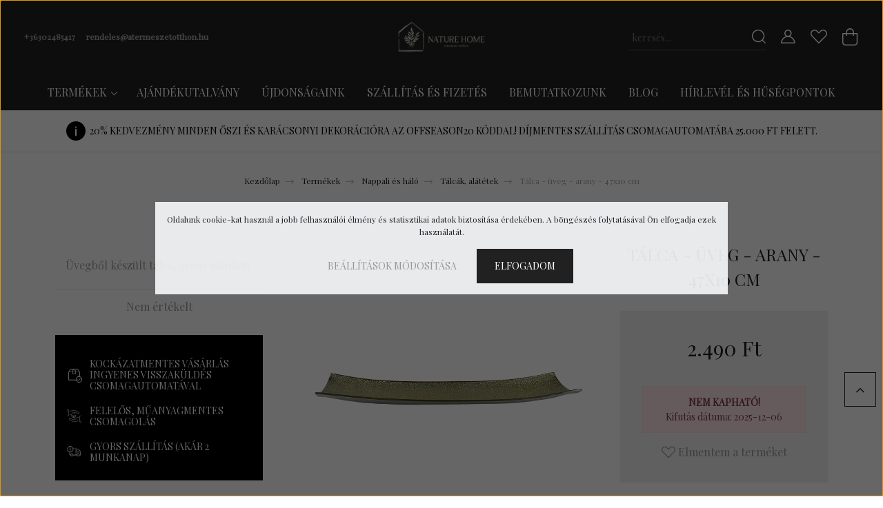

--- FILE ---
content_type: text/html; charset=UTF-8
request_url: https://atermeszetotthon.hu/talca-uveg-arany-40x10-cm-954
body_size: 31999
content:
<!DOCTYPE html>
<html lang="hu" dir="ltr">
<head>
    <title>Tálca - üveg - arany - 47x10 cm - 2.490 Ft</title>
    <meta charset="utf-8">
    <meta name="description" content="Üvegből készült tálca, arany színben. További karácsonyi lakásdekor kiegészítőkért nézz körül nálunk!">
    <meta name="robots" content="index, follow">
    <link rel="image_src" href="https://naturehome.cdn.shoprenter.hu/custom/naturehome/image/data/product/allando_termekek/talcak_tartok_alatetek/t%C3%A1lca%20-%20%C3%BCveg%20-%20arany%20-%2040x10%20cm%20-%20470852/t%C3%A1lca%20-%20%C3%BCveg%20-%20arany%20-%2040x10%20cm%20-%20470852_2.png.webp?lastmod=1712937569.1723905024">
    <meta property="og:title" content="Tálca - üveg - arany - 47x10 cm" />
    <meta property="og:type" content="product" />
    <meta property="og:url" content="https://atermeszetotthon.hu/talca-uveg-arany-40x10-cm-954" />
    <meta property="og:image" content="https://naturehome.cdn.shoprenter.hu/custom/naturehome/image/cache/w1910h1000q100/product/allando_termekek/talcak_tartok_alatetek/t%C3%A1lca%20-%20%C3%BCveg%20-%20arany%20-%2040x10%20cm%20-%20470852/t%C3%A1lca%20-%20%C3%BCveg%20-%20arany%20-%2040x10%20cm%20-%20470852_2.png.webp?lastmod=1712937569.1723905024" />
    <meta property="og:description" content="Üvegből készült tálca, arany színben." />
    <link href="https://naturehome.cdn.shoprenter.hu/custom/naturehome/image/data/logo/favicon2023.png?lastmod=1674686833.1723905024" rel="icon" />
    <link href="https://naturehome.cdn.shoprenter.hu/custom/naturehome/image/data/logo/favicon2023.png?lastmod=1674686833.1723905024" rel="apple-touch-icon" />
    <base href="https://atermeszetotthon.hu:443" />
    <meta name="facebook-domain-verification" content="pjjur2vcfwl8y32jf8fyqmyg1ied51" />
<meta name="p:domain_verify" content="20e85e2f26d8d73cf22a1789b1c90ea7"/>

    <meta name="viewport" content="width=device-width, initial-scale=1, maximum-scale=1, user-scalable=0">
            <link href="https://atermeszetotthon.hu/talca-uveg-arany-40x10-cm-954" rel="canonical">
    
            
                    
                <link rel="preconnect" href="https://fonts.googleapis.com">
    <link rel="preconnect" href="https://fonts.gstatic.com" crossorigin>
    <link href="https://fonts.googleapis.com/css2?family=Quicksand:wght@300;400;500;600;700&display=swap" rel="stylesheet">
    <link href="https://cdnjs.cloudflare.com/ajax/libs/fancybox/3.5.7/jquery.fancybox.min.css" rel="stylesheet" />
            <link rel="stylesheet" href="https://naturehome.cdn.shoprenter.hu/custom/naturehome/catalog/view/theme/paris_global/style/1763468188.1591773721.0.1762608989.css?v=null.1723905024" media="screen">
            <link rel="stylesheet" href="https://naturehome.cdn.shoprenter.hu/custom/naturehome/catalog/view/theme/paris_global/stylesheet/stylesheet.css?v=1762608989" media="screen">
        <script>
        window.nonProductQuality = 100;
    </script>
    <script src="//ajax.googleapis.com/ajax/libs/jquery/1.10.2/jquery.min.js"></script>
    <script>window.jQuery || document.write('<script src="https://naturehome.cdn.shoprenter.hu/catalog/view/javascript/jquery/jquery-1.10.2.min.js?v=1484139539"><\/script>');</script>
    <script src="//cdn.jsdelivr.net/npm/slick-carousel@1.8.1/slick/slick.min.js"></script>

                
        
    

    <!--Header JavaScript codes--><script src="https://naturehome.cdn.shoprenter.hu/web/compiled/js/base.js?v=1768402759"></script><script src="https://naturehome.cdn.shoprenter.hu/web/compiled/js/countdown.js?v=1768402759"></script><script src="https://naturehome.cdn.shoprenter.hu/web/compiled/js/productreview.js?v=1768402759"></script><script src="https://naturehome.cdn.shoprenter.hu/web/compiled/js/before_starter2_head.js?v=1768402759"></script><script src="https://naturehome.cdn.shoprenter.hu/web/compiled/js/before_starter2_productpage.js?v=1768402759"></script><script src="https://naturehome.cdn.shoprenter.hu/web/compiled/js/nanobar.js?v=1768402759"></script><!--Header jQuery onLoad scripts--><script>window.countdownFormat='%D:%H:%M:%S';var BASEURL='https://atermeszetotthon.hu';Currency={"symbol_left":"","symbol_right":" Ft","decimal_place":0,"decimal_point":",","thousand_point":".","currency":"HUF","value":1};var ShopRenter=ShopRenter||{};ShopRenter.product={"id":954,"sku":"470852","currency":"HUF","unitName":"db","price":2490,"name":"T\u00e1lca - \u00fcveg - arany - 47x10 cm","brand":"","currentVariant":[],"parent":{"id":954,"sku":"470852","unitName":"db","price":2490,"name":"T\u00e1lca - \u00fcveg - arany - 47x10 cm"}};$(document).ready(function(){});$(window).load(function(){});</script><script src="https://naturehome.cdn.shoprenter.hu/web/compiled/js/vue/manifest.bundle.js?v=1768402756"></script><script>var ShopRenter=ShopRenter||{};ShopRenter.onCartUpdate=function(callable){document.addEventListener('cartChanged',callable)};ShopRenter.onItemAdd=function(callable){document.addEventListener('AddToCart',callable)};ShopRenter.onItemDelete=function(callable){document.addEventListener('deleteCart',callable)};ShopRenter.onSearchResultViewed=function(callable){document.addEventListener('AuroraSearchResultViewed',callable)};ShopRenter.onSubscribedForNewsletter=function(callable){document.addEventListener('AuroraSubscribedForNewsletter',callable)};ShopRenter.onCheckoutInitiated=function(callable){document.addEventListener('AuroraCheckoutInitiated',callable)};ShopRenter.onCheckoutShippingInfoAdded=function(callable){document.addEventListener('AuroraCheckoutShippingInfoAdded',callable)};ShopRenter.onCheckoutPaymentInfoAdded=function(callable){document.addEventListener('AuroraCheckoutPaymentInfoAdded',callable)};ShopRenter.onCheckoutOrderConfirmed=function(callable){document.addEventListener('AuroraCheckoutOrderConfirmed',callable)};ShopRenter.onCheckoutOrderPaid=function(callable){document.addEventListener('AuroraOrderPaid',callable)};ShopRenter.onCheckoutOrderPaidUnsuccessful=function(callable){document.addEventListener('AuroraOrderPaidUnsuccessful',callable)};ShopRenter.onProductPageViewed=function(callable){document.addEventListener('AuroraProductPageViewed',callable)};ShopRenter.onMarketingConsentChanged=function(callable){document.addEventListener('AuroraMarketingConsentChanged',callable)};ShopRenter.onCustomerRegistered=function(callable){document.addEventListener('AuroraCustomerRegistered',callable)};ShopRenter.onCustomerLoggedIn=function(callable){document.addEventListener('AuroraCustomerLoggedIn',callable)};ShopRenter.onCustomerUpdated=function(callable){document.addEventListener('AuroraCustomerUpdated',callable)};ShopRenter.onCartPageViewed=function(callable){document.addEventListener('AuroraCartPageViewed',callable)};ShopRenter.customer={"userId":0,"userClientIP":"3.145.118.110","userGroupId":8,"customerGroupTaxMode":"gross","customerGroupPriceMode":"only_gross","email":"","phoneNumber":"","name":{"firstName":"","lastName":""}};ShopRenter.theme={"name":"paris_global","family":"paris","parent":""};ShopRenter.shop={"name":"naturehome","locale":"hu","currency":{"code":"HUF","rate":1},"domain":"naturehome.myshoprenter.hu"};ShopRenter.page={"route":"product\/product","queryString":"talca-uveg-arany-40x10-cm-954"};ShopRenter.formSubmit=function(form,callback){callback();};let loadedAsyncScriptCount=0;function asyncScriptLoaded(position){loadedAsyncScriptCount++;if(position==='body'){if(document.querySelectorAll('.async-script-tag').length===loadedAsyncScriptCount){if(/complete|interactive|loaded/.test(document.readyState)){document.dispatchEvent(new CustomEvent('asyncScriptsLoaded',{}));}else{document.addEventListener('DOMContentLoaded',()=>{document.dispatchEvent(new CustomEvent('asyncScriptsLoaded',{}));});}}}}</script><script type="text/javascript"async class="async-script-tag"onload="asyncScriptLoaded('header')"src="https://frontend.embedi.hu/shoprenter/605df3b75af1fafc2eecc80d/platform.js"></script><script type="text/javascript"async class="async-script-tag"onload="asyncScriptLoaded('header')"src="https://onsite.optimonk.com/script.js?account=226152"></script><script type="text/javascript"src="https://naturehome.cdn.shoprenter.hu/web/compiled/js/vue/customerEventDispatcher.bundle.js?v=1768402756"></script><!--Custom header scripts--><meta name="p:domain_verify"content="20e85e2f26d8d73cf22a1789b1c90ea7"/>                
            
            <script>window.dataLayer=window.dataLayer||[];function gtag(){dataLayer.push(arguments)};var ShopRenter=ShopRenter||{};ShopRenter.config=ShopRenter.config||{};ShopRenter.config.googleConsentModeDefaultValue="granted";</script>                        <script type="text/javascript" src="https://naturehome.cdn.shoprenter.hu/web/compiled/js/vue/googleConsentMode.bundle.js?v=1768402756"></script>

            <!-- Meta Pixel Code -->
<script>
!function(f,b,e,v,n,t,s)
{if(f.fbq)return;n=f.fbq=function(){n.callMethod?
n.callMethod.apply(n,arguments):n.queue.push(arguments)};
if(!f._fbq)f._fbq=n;n.push=n;n.loaded=!0;n.version='2.0';
n.queue=[];t=b.createElement(e);t.async=!0;
t.src=v;s=b.getElementsByTagName(e)[0];
s.parentNode.insertBefore(t,s)}(window, document,'script',
'https://connect.facebook.net/en_US/fbevents.js');
fbq('consent', 'revoke');
fbq('init', '819438412630951');
fbq('track', 'PageView');
document.addEventListener('AuroraProductPageViewed', function(auroraEvent) {
                    fbq('track', 'ViewContent', {
                        content_type: 'product',
                        content_ids: [auroraEvent.detail.product.id.toString()],
                        value: parseFloat(auroraEvent.detail.product.grossUnitPrice),
                        currency: auroraEvent.detail.product.currency
                    }, {
                        eventID: auroraEvent.detail.event.id
                    });
                });
document.addEventListener('AuroraAddedToCart', function(auroraEvent) {
    var fbpId = [];
    var fbpValue = 0;
    var fbpCurrency = '';

    auroraEvent.detail.products.forEach(function(item) {
        fbpValue += parseFloat(item.grossUnitPrice) * item.quantity;
        fbpId.push(item.id);
        fbpCurrency = item.currency;
    });


    fbq('track', 'AddToCart', {
        content_ids: fbpId,
        content_type: 'product',
        value: fbpValue,
        currency: fbpCurrency
    }, {
        eventID: auroraEvent.detail.event.id
    });
})
window.addEventListener('AuroraMarketingCookie.Changed', function(event) {
            let consentStatus = event.detail.isAccepted ? 'grant' : 'revoke';
            if (typeof fbq === 'function') {
                fbq('consent', consentStatus);
            }
        });
</script>
<noscript><img height="1" width="1" style="display:none"
src="https://www.facebook.com/tr?id=819438412630951&ev=PageView&noscript=1"
/></noscript>
<!-- End Meta Pixel Code -->
            <!-- Google Tag Manager -->
<script>(function(w,d,s,l,i){w[l]=w[l]||[];w[l].push({'gtm.start':
new Date().getTime(),event:'gtm.js'});var f=d.getElementsByTagName(s)[0],
j=d.createElement(s),dl=l!='dataLayer'?'&l='+l:'';j.async=true;j.src=
'https://www.googletagmanager.com/gtm.js?id='+i+dl;f.parentNode.insertBefore(j,f);
})(window,document,'script','dataLayer','GTM-WFNB4DW');</script>
<!-- End Google Tag Manager -->
            
            
                <!--Global site tag(gtag.js)--><script async src="https://www.googletagmanager.com/gtag/js?id=G-6F6X0MFFGY"></script><script>window.dataLayer=window.dataLayer||[];function gtag(){dataLayer.push(arguments);}
gtag('js',new Date());gtag('config','G-6F6X0MFFGY');gtag('config','AW-582997311',{"allow_enhanced_conversions":true});</script>                                <script type="text/javascript" src="https://naturehome.cdn.shoprenter.hu/web/compiled/js/vue/GA4EventSender.bundle.js?v=1768402756"></script>

    
    
</head>
<body id="body" class="page-body product-page-body show-quantity-in-module show-quantity-in-category paris_global-body desktop-device-body" role="document">
<script>var bodyComputedStyle=window.getComputedStyle(document.body);ShopRenter.theme.breakpoints={'xs':parseInt(bodyComputedStyle.getPropertyValue('--breakpoint-xs')),'sm':parseInt(bodyComputedStyle.getPropertyValue('--breakpoint-sm')),'md':parseInt(bodyComputedStyle.getPropertyValue('--breakpoint-md')),'lg':parseInt(bodyComputedStyle.getPropertyValue('--breakpoint-lg')),'xl':parseInt(bodyComputedStyle.getPropertyValue('--breakpoint-xl'))}</script><!--Google Tag Manager(noscript)--><!--Google<!--End Google Tag Manager(noscript)--><div id="fb-root"></div><script>(function(d,s,id){var js,fjs=d.getElementsByTagName(s)[0];if(d.getElementById(id))return;js=d.createElement(s);js.id=id;js.src="//connect.facebook.net/hu_HU/sdk/xfbml.customerchat.js#xfbml=1&version=v2.12&autoLogAppEvents=1";fjs.parentNode.insertBefore(js,fjs);}(document,"script","facebook-jssdk"));</script>
                    

<!-- cached --><div class="Fixed nanobar js-nanobar-first-login">
    <div class="container nanobar-container">
        <div class="row flex-column flex-sm-row ">
            <div class="col-12 col-lg-6 col-xl-7 nanobar-text-cookies align-self-center text-sm-left">
                <!--StartFragment-->Oldalunk cookie-kat használ a jobb felhasználói élmény és statisztikai adatok biztosítása érdekében. A böngészés folytatásával Ön elfogadja ezek használatát.<!--EndFragment-->
            </div>
            <div class="col-12 col-lg-6 col-xl-5 nanobar-buttons mt-2 m-lg-0 text-center text-lg-right">
                <a href="" class="btn btn-link nanobar-settings-button js-nanobar-settings-button">
                    Beállítások módosítása
                </a>
                <a href="" class="btn btn-primary nanobar-btn js-nanobar-close-cookies" data-button-save-text="Beállítások mentése">
                    Elfogadom
                </a>
            </div>
        </div>
        <div class="nanobar-cookies js-nanobar-cookies flex-column flex-sm-row text-left pt-3 mt-3" style="display: none;">
            <div class="form-check pt-2 pb-2 pr-2 mb-0">
                <input class="form-check-input" type="checkbox" name="required_cookies" disabled checked />
                <label class="form-check-label">
                    Szükséges cookie-k
                    <div class="cookies-help-text text-muted">
                        Ezek a cookie-k segítenek abban, hogy a webáruház használható és működőképes legyen.
                    </div>
                </label>
            </div>
            <div class="form-check pt-2 pb-2 pr-2 mb-0">
                <input class="form-check-input js-nanobar-marketing-cookies" type="checkbox" name="marketing_cookies"
                         checked />
                <label class="form-check-label">
                    Marketing cookie-k
                    <div class="cookies-help-text text-muted">
                        Ezeket a cookie-k segítenek abban, hogy az Ön érdeklődési körének megfelelő reklámokat és termékeket jelenítsük meg a webáruházban.
                    </div>
                </label>
            </div>
        </div>
    </div>
</div>

<script>
    (function ($) {
        $(document).ready(function () {
            new AuroraNanobar.FirstLogNanobarCheckbox(jQuery('.js-nanobar-first-login'), 'modal');
        });
    })(jQuery);
</script>
<!-- /cached -->
<!-- cached --><div class="Fixed nanobar js-nanobar-free-shipping">
    <div class="container nanobar-container">
        <button type="button" class="close js-nanobar-close" aria-label="Close">
            <span aria-hidden="true">&times;</span>
        </button>
        <div class="nanobar-text px-3"></div>
    </div>
</div>

<script>$(document).ready(function(){document.nanobarInstance=new AuroraNanobar.FreeShippingNanobar($('.js-nanobar-free-shipping'),'modal','0','','1');});</script><!-- /cached -->
                <!-- page-wrap -->

                <div class="page-wrap sr-search--enabled">
                                                <div id="section-header" class="section-wrapper ">
    
    

<header class="sticky-header">
            <div class="container-fluid">
            <nav class="navbar header-navbar flex-column">
                <div class="header-navbar-top d-flex justify-content-between w-100">
                    <div class="header-navbar-top-left d-flex align-items-center justify-content-start">
                        <div id="js-mobile-navbar" class="mobile-navbar">
                            <button id="js-hamburger-icon" class="btn btn-primary p-0">
                                <div class="hamburger-icon position-relative">
                                    <div class="hamburger-icon-line position-absolute line-1"></div>
                                    <div class="hamburger-icon-line position-absolute line-2"></div>
                                    <div class="hamburger-icon-line position-absolute line-3"></div>
                                </div>
                            </button>
                        </div>
                                                    <div class="header-contacts-wrapper">
                                <span class="d-flex flex-column flex-xl-row flex-wrap align-items-start align-items-xl-center">
                                                                            <a class="hamburger-phone hamburger-contacts-link" href="tel:+36302485417">+36302485417</a>
                                                                                                                <a class="hamburger-mail hamburger-contacts-link" href="mailto:rendeles@atermeszetotthon.hu">rendeles@atermeszetotthon.hu</a>
                                                                    </span>
                            </div>
                                                <!-- cached -->
<!-- /cached -->
                    </div>
                    <div class="header-navbar-top-center d-flex align-items-center justify-content-center">
                        <!-- cached -->
    <a class="navbar-brand" href="/"><img style="border: 0; max-width: 302px;" src="https://naturehome.cdn.shoprenter.hu/custom/naturehome/image/cache/w302h106m00/logo/nh_logo_2023v2.png?v=1674684410" title="Nature Home - A természet, otthon." alt="Nature Home - A természet, otthon." /></a>
<!-- /cached -->
                    </div>

                                        <div class="header-navbar-top-right-search d-flex align-items-center justify-content-end">
                        <div class="dropdown search-module d-flex header-navbar-top-right-item">
                            <div class="input-group">
                                <input class="form-control form-control-lg disableAutocomplete" type="text" placeholder="keresés..." value=""
                                       id="filter_keyword" 
                                       onclick="this.value=(this.value==this.defaultValue)?'':this.value;"/>
                                <div class="input-group-append">
                                    <button class="btn" type="button" onclick="moduleSearch();">
                                        <svg width="20" height="20" viewBox="0 0 20 20" fill="currentColor" xmlns="https://www.w3.org/2000/svg">
    <path d="M9.10855 18.2134C11.3088 18.2134 13.3297 17.4263 14.9076 16.123L18.5686 19.784C18.7113 19.9268 18.898 20 19.0848 20C19.2715 20 19.4582 19.9268 19.601 19.784C19.8865 19.4984 19.8865 19.0335 19.601 18.7479L15.9546 15.1016C17.3604 13.4981 18.2134 11.4003 18.2134 9.10855C18.2134 4.08567 14.1278 0 9.10489 0C4.08201 0 0 4.08201 0 9.10489C0 14.1278 4.08567 18.2134 9.10855 18.2134ZM9.10855 1.46074C13.3224 1.46074 16.7527 4.88742 16.7527 9.10489C16.7527 13.3223 13.3224 16.749 9.10855 16.749C4.89475 16.749 1.4644 13.3187 1.4644 9.10489C1.4644 4.89109 4.89475 1.46074 9.10855 1.46074Z" />
</svg>

                                    </button>
                                </div>
                            </div>

                            <input type="hidden" id="filter_description" value="0"/>
                            <input type="hidden" id="search_shopname" value="naturehome"/>
                            <div id="results" class="dropdown-menu search-results"></div>
                        </div>

                        
                    </div>
                    
                    <div class="header-navbar-top-right d-flex align-items-center justify-content-end">
                                                    <div class="header-navbar-top-right-item header-navbar-top-right-login">
                                <!-- cached -->
    <ul class="nav login-list">
                    <li class="nav-item">
                <a class="nav-link btn" href="index.php?route=account/login" title="Belépés">
                    <span>
                        <svg width="21" height="20" viewBox="0 0 21 20" fill="currentColor" xmlns="https://www.w3.org/2000/svg">
    <path d="M0.747791 20H19.802C20.0039 20 20.1945 19.9178 20.3366 19.7757C20.4786 19.6336 20.5534 19.4393 20.5497 19.2374C20.4599 14.6878 17.3534 10.8299 13.1777 9.58505C14.5833 8.64673 15.5104 7.04673 15.5104 5.23364C15.5104 2.34766 13.1627 0 10.2768 0C7.39078 0 5.04312 2.34766 5.04312 5.23364C5.04312 7.04673 5.97022 8.64673 7.37209 9.58505C3.19639 10.8336 0.0898473 14.6878 0.000127707 19.2374C-0.00361061 19.4393 0.0748939 19.6336 0.213212 19.7757C0.351529 19.9178 0.54966 20 0.747791 20ZM6.53845 5.23364C6.53845 3.17383 8.21695 1.49533 10.2768 1.49533C12.3366 1.49533 14.0151 3.17383 14.0151 5.23364C14.0151 7.29346 12.3366 8.97196 10.2768 8.97196C8.21695 8.97196 6.53845 7.29346 6.53845 5.23364ZM10.2768 10.6542C14.7702 10.6542 18.5384 14.1121 19.0095 18.5047H1.54405C2.01508 14.1121 5.78331 10.6542 10.2768 10.6542Z"/>
</svg>

                    </span>
                </a>
            </li>
            </ul>
<!-- /cached -->
                            </div>
                                                <div class="header-navbar-top-right-item">
                            <hx:include src="/_fragment?_path=_format%3Dhtml%26_locale%3Den%26_controller%3Dmodule%252Fwishlist&amp;_hash=3tkOFeBAfTrd%2BYAQyYFvI8SWPvH1mqvM7HgE2k6UPpM%3D"></hx:include>
                        </div>
                        <div id="js-cart" class="header-navbar-top-right-item">
                            <hx:include src="/_fragment?_path=_format%3Dhtml%26_locale%3Den%26_controller%3Dmodule%252Fcart&amp;_hash=Yf6acqM0TP%2FA%2FAikQvC8ka4fd1VzQfE%2FoWucpDV2yZ0%3D"></hx:include>
                        </div>
                    </div>
                </div>
                <div class="header-navbar-bottom">
                    


                    
            <div id="module_category_wrapper" class="module-category-wrapper">
    
    <div id="category" class="module content-module header-position hide-top category-module" >
                    <div class="module-body">
                        <div id="category-nav">
            


<ul class="nav nav-pills category category-menu sf-menu sf-horizontal cached">
    <li id="cat_205" class="nav-item item category-list module-list parent even">
    <a href="https://atermeszetotthon.hu/termekek-205" class="nav-link">
        Termékek
    </a>
            <ul class="nav flex-column children"><li id="cat_275" class="nav-item item category-list module-list even">
    <a href="https://atermeszetotthon.hu/termekek-205/teli-dekoracio-275" class="nav-link">
        Meghitt, meleg téli hangulat
    </a>
    </li><li id="cat_170" class="nav-item item category-list module-list parent odd">
    <a href="https://atermeszetotthon.hu/termekek-205/szarazvirag-170" class="nav-link">
        Szárazvirág
    </a>
            <ul class="nav flex-column children"><li id="cat_391" class="nav-item item category-list module-list even">
    <a href="https://atermeszetotthon.hu/termekek-205/szarazvirag-170/termesek-391" class="nav-link">
        Termések
    </a>
    </li><li id="cat_216" class="nav-item item category-list module-list parent odd">
    <a href="https://atermeszetotthon.hu/termekek-205/szarazvirag-170/novenyek-216" class="nav-link">
        Szálas virágok
    </a>
            <ul class="nav flex-column children"><li id="cat_252" class="nav-item item category-list module-list even">
    <a href="https://atermeszetotthon.hu/termekek-205/szarazvirag-170/novenyek-216/feher-252" class="nav-link">
        Hideg fehér
    </a>
    </li><li id="cat_387" class="nav-item item category-list module-list odd">
    <a href="https://atermeszetotthon.hu/termekek-205/szarazvirag-170/novenyek-216/meleg-feher-387" class="nav-link">
        Meleg fehér
    </a>
    </li><li id="cat_263" class="nav-item item category-list module-list even">
    <a href="https://atermeszetotthon.hu/termekek-205/szarazvirag-170/novenyek-216/natur-novenyek-263" class="nav-link">
        Natúr növények
    </a>
    </li><li id="cat_267" class="nav-item item category-list module-list odd">
    <a href="https://atermeszetotthon.hu/termekek-205/szarazvirag-170/novenyek-216/zold-267" class="nav-link">
        Zöld
    </a>
    </li><li id="cat_261" class="nav-item item category-list module-list even">
    <a href="https://atermeszetotthon.hu/termekek-205/szarazvirag-170/novenyek-216/narancs-261" class="nav-link">
        Narancs-barack
    </a>
    </li><li id="cat_258" class="nav-item item category-list module-list odd">
    <a href="https://atermeszetotthon.hu/termekek-205/szarazvirag-170/novenyek-216/rozsaszin-malyva-258" class="nav-link">
        Rózsaszín
    </a>
    </li><li id="cat_389" class="nav-item item category-list module-list even">
    <a href="https://atermeszetotthon.hu/termekek-205/szarazvirag-170/novenyek-216/lila-389" class="nav-link">
        Kék
    </a>
    </li><li id="cat_265" class="nav-item item category-list module-list odd">
    <a href="https://atermeszetotthon.hu/termekek-205/szarazvirag-170/novenyek-216/sarga-265" class="nav-link">
        Sárga
    </a>
    </li><li id="cat_286" class="nav-item item category-list module-list even">
    <a href="https://atermeszetotthon.hu/termekek-205/szarazvirag-170/novenyek-216/kek-es-lila-286" class="nav-link">
        Lila
    </a>
    </li><li id="cat_255" class="nav-item item category-list module-list odd">
    <a href="https://atermeszetotthon.hu/termekek-205/szarazvirag-170/novenyek-216/bordo-es-piros-255" class="nav-link">
        Bordó és piros
    </a>
    </li><li id="cat_270" class="nav-item item category-list module-list even">
    <a href="https://atermeszetotthon.hu/termekek-205/szarazvirag-170/novenyek-216/arany-ezust-bronz-270" class="nav-link">
        Arany, ezüst, bronz
    </a>
    </li><li id="cat_290" class="nav-item item category-list module-list odd">
    <a href="https://atermeszetotthon.hu/termekek-205/szarazvirag-170/novenyek-216/fekete-290" class="nav-link">
        Fekete és sötét színek
    </a>
    </li><li id="cat_386" class="nav-item item category-list module-list even">
    <a href="https://atermeszetotthon.hu/termekek-205/szarazvirag-170/novenyek-216/szines-386" class="nav-link">
        Színes
    </a>
    </li></ul>
    </li><li id="cat_276" class="nav-item item category-list module-list even">
    <a href="https://atermeszetotthon.hu/termekek-205/szarazvirag-170/extra-hosszu-novenyek-276" class="nav-link">
        Extra hosszú növények
    </a>
    </li><li id="cat_278" class="nav-item item category-list module-list odd">
    <a href="https://atermeszetotthon.hu/termekek-205/szarazvirag-170/noveny-kulonlegessegek-278" class="nav-link">
        Különleges virágok
    </a>
    </li><li id="cat_217" class="nav-item item category-list module-list even">
    <a href="https://atermeszetotthon.hu/termekek-205/szarazvirag-170/csokrok-217" class="nav-link">
        Vegyes csokrok
    </a>
    </li><li id="cat_219" class="nav-item item category-list module-list odd">
    <a href="https://atermeszetotthon.hu/termekek-205/szarazvirag-170/kopogtatok-es-asztaldiszek-219" class="nav-link">
        Szárazvirág koszorúk
    </a>
    </li><li id="cat_215" class="nav-item item category-list module-list even">
    <a href="https://atermeszetotthon.hu/termekek-205/szarazvirag-170/termesek-215" class="nav-link">
        Termések és virágfejek
    </a>
    </li></ul>
    </li><li id="cat_333" class="nav-item item category-list module-list even">
    <a href="https://atermeszetotthon.hu/termekek-205/szarazvirag-vazaban-333" class="nav-link">
        Szárazvirág vázával
    </a>
    </li><li id="cat_222" class="nav-item item category-list module-list parent odd">
    <a href="https://atermeszetotthon.hu/termekek-205/tavasz-es-husvet-222" class="nav-link">
        Húsvéti dekoráció
    </a>
            <ul class="nav flex-column children"><li id="cat_319" class="nav-item item category-list module-list even">
    <a href="https://atermeszetotthon.hu/termekek-205/tavasz-es-husvet-222/husveti-nyuszik" class="nav-link">
        Húsvéti nyuszik
    </a>
    </li><li id="cat_322" class="nav-item item category-list module-list odd">
    <a href="https://atermeszetotthon.hu/termekek-205/tavasz-es-husvet-222/husveti-tojasok-322" class="nav-link">
        Húsvéti tojások
    </a>
    </li></ul>
    </li><li id="cat_159" class="nav-item item category-list module-list parent even">
    <a href="https://atermeszetotthon.hu/termekek-205/lakasdekoracio" class="nav-link">
        Nappali és háló
    </a>
            <ul class="nav flex-column children"><li id="cat_364" class="nav-item item category-list module-list even">
    <a href="https://atermeszetotthon.hu/termekek-205/lakasdekoracio/szezonmentes-dekor-szettek-364" class="nav-link">
        Szezonfüggetlen dekor szettek
    </a>
    </li><li id="cat_161" class="nav-item item category-list module-list odd">
    <a href="https://atermeszetotthon.hu/termekek-205/lakasdekoracio/vaza-kaspo-viragcserep" class="nav-link">
        Vázák
    </a>
    </li><li id="cat_164" class="nav-item item category-list module-list even">
    <a href="https://atermeszetotthon.hu/termekek-205/lakasdekoracio/dekor-elemek-164" class="nav-link">
        Dekorációk
    </a>
    </li><li id="cat_213" class="nav-item item category-list module-list odd">
    <a href="https://atermeszetotthon.hu/termekek-205/lakasdekoracio/mecsestartok-213" class="nav-link">
        Mécsestartók
    </a>
    </li><li id="cat_214" class="nav-item item category-list module-list even">
    <a href="https://atermeszetotthon.hu/termekek-205/lakasdekoracio/talcak-alatetek-214" class="nav-link">
        Tálcák, alátétek
    </a>
    </li><li id="cat_212" class="nav-item item category-list module-list odd">
    <a href="https://atermeszetotthon.hu/termekek-205/lakasdekoracio/kaspok-viragcserepek-212" class="nav-link">
        Kaspók
    </a>
    </li><li id="cat_157" class="nav-item item category-list module-list even">
    <a href="https://atermeszetotthon.hu/termekek-205/lakasdekoracio/lampa" class="nav-link">
        Lámpák
    </a>
    </li><li id="cat_162" class="nav-item item category-list module-list odd">
    <a href="https://atermeszetotthon.hu/termekek-205/lakasdekoracio/kepkeret" class="nav-link">
        Képkeretek
    </a>
    </li><li id="cat_158" class="nav-item item category-list module-list even">
    <a href="https://atermeszetotthon.hu/termekek-205/lakasdekoracio/diszparna-158" class="nav-link">
        Textil
    </a>
    </li></ul>
    </li><li id="cat_247" class="nav-item item category-list module-list parent odd">
    <a href="https://atermeszetotthon.hu/termekek-205/oszi-dekoracio-247" class="nav-link">
        Őszi dekoráció 
    </a>
            <ul class="nav flex-column children"><li id="cat_345" class="nav-item item category-list module-list even">
    <a href="https://atermeszetotthon.hu/termekek-205/oszi-dekoracio-247/oszi-dekor-szettek-345" class="nav-link">
        Őszi dekor szettek
    </a>
    </li><li id="cat_334" class="nav-item item category-list module-list odd">
    <a href="https://atermeszetotthon.hu/termekek-205/oszi-dekoracio-247/tok-dekoracio-334" class="nav-link">
        Tök dekoráció
    </a>
    </li><li id="cat_336" class="nav-item item category-list module-list even">
    <a href="https://atermeszetotthon.hu/termekek-205/oszi-dekoracio-247/gomba-dekoracio-336" class="nav-link">
        Gomba dekoráció
    </a>
    </li><li id="cat_339" class="nav-item item category-list module-list odd">
    <a href="https://atermeszetotthon.hu/termekek-205/oszi-dekoracio-247/oszi-bogrek-339" class="nav-link">
        Őszi bögrék
    </a>
    </li><li id="cat_342" class="nav-item item category-list module-list even">
    <a href="https://atermeszetotthon.hu/termekek-205/oszi-dekoracio-247/oszi-kopogtatok-342" class="nav-link">
        Őszi kopogtatók
    </a>
    </li></ul>
    </li><li id="cat_177" class="nav-item item category-list module-list parent even">
    <a href="https://atermeszetotthon.hu/termekek-205/karacsonyi-dekoracio-177" class="nav-link">
        Karácsonyi dekoráció
    </a>
            <ul class="nav flex-column children"><li id="cat_181" class="nav-item item category-list module-list even">
    <a href="https://atermeszetotthon.hu/termekek-205/karacsonyi-dekoracio-177/minden-termek-181" class="nav-link">
        Minden termék
    </a>
    </li><li id="cat_314" class="nav-item item category-list module-list odd">
    <a href="https://atermeszetotthon.hu/termekek-205/karacsonyi-dekoracio-177/dekor-szettek-314" class="nav-link">
        Dekor szettek
    </a>
    </li><li id="cat_179" class="nav-item item category-list module-list parent even">
    <a href="https://atermeszetotthon.hu/termekek-205/karacsonyi-dekoracio-177/termekek-szerint-179" class="nav-link">
        Dekorációk 
    </a>
            <ul class="nav flex-column children"><li id="cat_186" class="nav-item item category-list module-list even">
    <a href="https://atermeszetotthon.hu/termekek-205/karacsonyi-dekoracio-177/termekek-szerint-179/dekor-elemek-186" class="nav-link">
        Dekortárgyak
    </a>
    </li><li id="cat_360" class="nav-item item category-list module-list odd">
    <a href="https://atermeszetotthon.hu/termekek-205/karacsonyi-dekoracio-177/termekek-szerint-179/unnepi-novenyek-fenyok-szarazviragok-360" class="nav-link">
        Ünnepi növények (fenyők, szárazvirágok)
    </a>
    </li><li id="cat_187" class="nav-item item category-list module-list even">
    <a href="https://atermeszetotthon.hu/termekek-205/karacsonyi-dekoracio-177/termekek-szerint-179/karacsonyi-bogrek-187" class="nav-link">
        Karácsonyi bögrék
    </a>
    </li><li id="cat_189" class="nav-item item category-list module-list odd">
    <a href="https://atermeszetotthon.hu/termekek-205/karacsonyi-dekoracio-177/termekek-szerint-179/mecsestartok-es-vazak-189" class="nav-link">
        Mécsestartók és lámpások
    </a>
    </li><li id="cat_203" class="nav-item item category-list module-list even">
    <a href="https://atermeszetotthon.hu/termekek-205/karacsonyi-dekoracio-177/termekek-szerint-179/tablak-feliratokfuggok-203" class="nav-link">
        Felakasztható díszek és falidíszek
    </a>
    </li><li id="cat_351" class="nav-item item category-list module-list odd">
    <a href="https://atermeszetotthon.hu/termekek-205/karacsonyi-dekoracio-177/termekek-szerint-179/ceramic-gingerbread-collection-351" class="nav-link">
        Kerámia mézeskalács kollekció
    </a>
    </li><li id="cat_354" class="nav-item item category-list module-list even">
    <a href="https://atermeszetotthon.hu/termekek-205/karacsonyi-dekoracio-177/termekek-szerint-179/kolompok-354" class="nav-link">
        Kolompok
    </a>
    </li><li id="cat_197" class="nav-item item category-list module-list odd">
    <a href="https://atermeszetotthon.hu/termekek-205/karacsonyi-dekoracio-177/termekek-szerint-179/sutibelyegzok-197" class="nav-link">
        Egyéb karácsonyi dolgok
    </a>
    </li></ul>
    </li><li id="cat_312" class="nav-item item category-list module-list odd">
    <a href="https://atermeszetotthon.hu/termekek-205/karacsonyi-dekoracio-177/kopogtatok-es-koszoruk-312" class="nav-link">
        Kopogtatók és koszorúk
    </a>
    </li><li id="cat_310" class="nav-item item category-list module-list even">
    <a href="https://atermeszetotthon.hu/termekek-205/karacsonyi-dekoracio-177/unnepi-novenyek-fenyok-szarazviragok-310" class="nav-link">
        Ünnepi növények
    </a>
    </li><li id="cat_358" class="nav-item item category-list module-list odd">
    <a href="https://atermeszetotthon.hu/termekek-205/karacsonyi-dekoracio-177/unnepi-termes-csomagok-358" class="nav-link">
        Ünnepi termés csomagok
    </a>
    </li></ul>
    </li><li id="cat_330" class="nav-item item category-list module-list odd">
    <a href="https://atermeszetotthon.hu/termekek-205/nature-home-basics-330" class="nav-link">
        Nature Home Basics
    </a>
    </li><li id="cat_167" class="nav-item item category-list module-list even">
    <a href="https://atermeszetotthon.hu/termekek-205/konyha-167" class="nav-link">
        Konyha
    </a>
    </li><li id="cat_163" class="nav-item item category-list module-list odd">
    <a href="https://atermeszetotthon.hu/termekek-205/tarolas-163" class="nav-link">
        Tárolás
    </a>
    </li><li id="cat_166" class="nav-item item category-list module-list even">
    <a href="https://atermeszetotthon.hu/termekek-205/egyeb-hasznos-dolgok-166" class="nav-link">
        Egyéb hasznos dolgok
    </a>
    </li></ul>
    </li><li id="cat_371" class="nav-item item category-list module-list odd">
    <a href="https://atermeszetotthon.hu/ajandekutalvany-371" class="nav-link">
        Ajándékutalvány
    </a>
    </li><li id="cat_175" class="nav-item item category-list module-list even">
    <a href="https://atermeszetotthon.hu/ujdonsagaink-175" class="nav-link">
        Újdonságaink
    </a>
    </li><li id="cat_206" class="nav-item item category-list module-list odd">
    <a href="https://atermeszetotthon.hu/szallitas-es-fizetes-206" class="nav-link">
        Szállítás és fizetés
    </a>
    </li><li id="cat_207" class="nav-item item category-list module-list even">
    <a href="https://atermeszetotthon.hu/bemutatkozunk-207" class="nav-link">
        Bemutatkozunk
    </a>
    </li><li id="cat_208" class="nav-item item category-list module-list odd">
    <a href="https://atermeszetotthon.hu/blog-208" class="nav-link">
        Blog
    </a>
    </li><li id="cat_288" class="nav-item item category-list module-list even">
    <a href="https://atermeszetotthon.hu/husegpont-rendszer-288" class="nav-link">
        Hírlevél és hűségpontok
    </a>
    </li>
</ul>

<script>$(function(){$("ul.category").superfish({animation:{opacity:'show'},popUpSelector:"ul.category,ul.children,.js-subtree-dropdown",delay:400,speed:'normal',hoverClass:'js-sf-hover'});});</script>        </div>
            </div>
                                </div>
    
            </div>
    
                </div>
            </nav>
        </div>
    </header>
            

<script src="https://cdnjs.cloudflare.com/ajax/libs/jQuery.mmenu/8.5.8/mmenu.min.js"></script>
<link rel="stylesheet" href="https://cdnjs.cloudflare.com/ajax/libs/jQuery.mmenu/8.5.8/mmenu.min.css"/>
<script>
    document.addEventListener("DOMContentLoaded", () => {
        //Mmenu initialize
        const menu = new Mmenu("#js-mobile-nav", {
            slidingSubmenus: true,
            navbar: {
                title: " "
            },
            "counters": true,
            "extensions": [
                "fullscreen",
                "theme-black",
                "pagedim-black",
                "position-front"
            ]
        });
        const api = menu.API;

        //Hamburger menu click event
        document.querySelector("#js-hamburger-icon").addEventListener(
            "click", (evnt) => {
                evnt.preventDefault();
                api.open();
            }
        );

        document.querySelector(".js-close-menu").addEventListener(
            "click", (evnt) => {
                evnt.preventDefault();
                api.close();
            }
        );
    });
</script>

<style>
    #js-mobile-nav.mm-menu_opened {
        display: block !important;
    }
    .mm-menu {
        --mm-color-background: #212121;
        --mm-color-border: #474747;
        --mm-listitem-size: 40px;
        --mm-color-button: #919191;
        --mm-color-text-dimmed:#fff;
    }

    .mm-counter {
        width: 10px;
    }
</style>

<div id="js-mobile-nav" style="display: none;">
    <span class="login-and-exit-line">
        <span class="login-and-exit-line-inner d-flex w-100 align-items-center justify-content-between">
            <span class="close-menu-button-wrapper d-flex justify-content-start align-items-center">
                <a class="js-close-menu" href="#">
                    <div class="btn d-flex-center">
                        <svg width="20" height="19" viewBox="0 0 20 19" fill="currentColor" xmlns="https://www.w3.org/2000/svg">
    <path d="M0.562455 1.44042L17.6102 18.4881C17.9778 18.8558 18.5333 18.9021 18.8444 18.591C19.1555 18.2798 19.1092 17.7244 18.7415 17.3568L1.69383 0.30905C1.32613 -0.0586452 0.77073 -0.104929 0.459603 0.206198C0.148476 0.517325 0.194759 1.07273 0.562455 1.44042Z" />
    <path d="M18.4881 1.44042L1.44042 18.4881C1.07273 18.8558 0.517325 18.9021 0.206198 18.591C-0.104929 18.2798 -0.0586457 17.7244 0.30905 17.3568L17.3568 0.30905C17.7244 -0.0586452 18.2798 -0.104929 18.591 0.206198C18.9021 0.517325 18.8558 1.07273 18.4881 1.44042Z" />
</svg>

                    </div>
                </a>
            </span>
            <span class="hamburger-login-box-wrapper">
                                    <span class="hamburger-login-box">
                                                    <span class="mobile-login-buttons">
                            <span class="mobile-login-buttons-row d-flex justify-content-start">
                                <span class="w-50">
                                    <a href="index.php?route=account/login" class="btn btn-sm btn-primary btn-block">Belépés</a>
                                </span>
                                <span class="w-50">
                                    <a href="index.php?route=account/create" class="btn btn-sm btn-outline-primary btn-block">Regisztráció</a>
                                </span>
                            </span>
                        </span>
                                                </span>
                            </span>
        </span>
    </span>
    <ul>
        <li>
    <a href="https://atermeszetotthon.hu/termekek-205">
        Termékek
    </a>
            <ul><li>
    <a href="https://atermeszetotthon.hu/termekek-205/teli-dekoracio-275">
        Meghitt, meleg téli hangulat
    </a>
    </li><li>
    <a href="https://atermeszetotthon.hu/termekek-205/szarazvirag-170">
        Szárazvirág
    </a>
            <ul><li>
    <a href="https://atermeszetotthon.hu/termekek-205/szarazvirag-170/termesek-391">
        Termések
    </a>
    </li><li>
    <a href="https://atermeszetotthon.hu/termekek-205/szarazvirag-170/novenyek-216">
        Szálas virágok
    </a>
            <ul><li>
    <a href="https://atermeszetotthon.hu/termekek-205/szarazvirag-170/novenyek-216/feher-252">
        Hideg fehér
    </a>
    </li><li>
    <a href="https://atermeszetotthon.hu/termekek-205/szarazvirag-170/novenyek-216/meleg-feher-387">
        Meleg fehér
    </a>
    </li><li>
    <a href="https://atermeszetotthon.hu/termekek-205/szarazvirag-170/novenyek-216/natur-novenyek-263">
        Natúr növények
    </a>
    </li><li>
    <a href="https://atermeszetotthon.hu/termekek-205/szarazvirag-170/novenyek-216/zold-267">
        Zöld
    </a>
    </li><li>
    <a href="https://atermeszetotthon.hu/termekek-205/szarazvirag-170/novenyek-216/narancs-261">
        Narancs-barack
    </a>
    </li><li>
    <a href="https://atermeszetotthon.hu/termekek-205/szarazvirag-170/novenyek-216/rozsaszin-malyva-258">
        Rózsaszín
    </a>
    </li><li>
    <a href="https://atermeszetotthon.hu/termekek-205/szarazvirag-170/novenyek-216/lila-389">
        Kék
    </a>
    </li><li>
    <a href="https://atermeszetotthon.hu/termekek-205/szarazvirag-170/novenyek-216/sarga-265">
        Sárga
    </a>
    </li><li>
    <a href="https://atermeszetotthon.hu/termekek-205/szarazvirag-170/novenyek-216/kek-es-lila-286">
        Lila
    </a>
    </li><li>
    <a href="https://atermeszetotthon.hu/termekek-205/szarazvirag-170/novenyek-216/bordo-es-piros-255">
        Bordó és piros
    </a>
    </li><li>
    <a href="https://atermeszetotthon.hu/termekek-205/szarazvirag-170/novenyek-216/arany-ezust-bronz-270">
        Arany, ezüst, bronz
    </a>
    </li><li>
    <a href="https://atermeszetotthon.hu/termekek-205/szarazvirag-170/novenyek-216/fekete-290">
        Fekete és sötét színek
    </a>
    </li><li>
    <a href="https://atermeszetotthon.hu/termekek-205/szarazvirag-170/novenyek-216/szines-386">
        Színes
    </a>
    </li></ul>
    </li><li>
    <a href="https://atermeszetotthon.hu/termekek-205/szarazvirag-170/extra-hosszu-novenyek-276">
        Extra hosszú növények
    </a>
    </li><li>
    <a href="https://atermeszetotthon.hu/termekek-205/szarazvirag-170/noveny-kulonlegessegek-278">
        Különleges virágok
    </a>
    </li><li>
    <a href="https://atermeszetotthon.hu/termekek-205/szarazvirag-170/csokrok-217">
        Vegyes csokrok
    </a>
    </li><li>
    <a href="https://atermeszetotthon.hu/termekek-205/szarazvirag-170/kopogtatok-es-asztaldiszek-219">
        Szárazvirág koszorúk
    </a>
    </li><li>
    <a href="https://atermeszetotthon.hu/termekek-205/szarazvirag-170/termesek-215">
        Termések és virágfejek
    </a>
    </li></ul>
    </li><li>
    <a href="https://atermeszetotthon.hu/termekek-205/szarazvirag-vazaban-333">
        Szárazvirág vázával
    </a>
    </li><li>
    <a href="https://atermeszetotthon.hu/termekek-205/tavasz-es-husvet-222">
        Húsvéti dekoráció
    </a>
            <ul><li>
    <a href="https://atermeszetotthon.hu/termekek-205/tavasz-es-husvet-222/husveti-nyuszik">
        Húsvéti nyuszik
    </a>
    </li><li>
    <a href="https://atermeszetotthon.hu/termekek-205/tavasz-es-husvet-222/husveti-tojasok-322">
        Húsvéti tojások
    </a>
    </li></ul>
    </li><li>
    <a href="https://atermeszetotthon.hu/termekek-205/lakasdekoracio">
        Nappali és háló
    </a>
            <ul><li>
    <a href="https://atermeszetotthon.hu/termekek-205/lakasdekoracio/szezonmentes-dekor-szettek-364">
        Szezonfüggetlen dekor szettek
    </a>
    </li><li>
    <a href="https://atermeszetotthon.hu/termekek-205/lakasdekoracio/vaza-kaspo-viragcserep">
        Vázák
    </a>
    </li><li>
    <a href="https://atermeszetotthon.hu/termekek-205/lakasdekoracio/dekor-elemek-164">
        Dekorációk
    </a>
    </li><li>
    <a href="https://atermeszetotthon.hu/termekek-205/lakasdekoracio/mecsestartok-213">
        Mécsestartók
    </a>
    </li><li>
    <a href="https://atermeszetotthon.hu/termekek-205/lakasdekoracio/talcak-alatetek-214">
        Tálcák, alátétek
    </a>
    </li><li>
    <a href="https://atermeszetotthon.hu/termekek-205/lakasdekoracio/kaspok-viragcserepek-212">
        Kaspók
    </a>
    </li><li>
    <a href="https://atermeszetotthon.hu/termekek-205/lakasdekoracio/lampa">
        Lámpák
    </a>
    </li><li>
    <a href="https://atermeszetotthon.hu/termekek-205/lakasdekoracio/kepkeret">
        Képkeretek
    </a>
    </li><li>
    <a href="https://atermeszetotthon.hu/termekek-205/lakasdekoracio/diszparna-158">
        Textil
    </a>
    </li></ul>
    </li><li>
    <a href="https://atermeszetotthon.hu/termekek-205/oszi-dekoracio-247">
        Őszi dekoráció 
    </a>
            <ul><li>
    <a href="https://atermeszetotthon.hu/termekek-205/oszi-dekoracio-247/oszi-dekor-szettek-345">
        Őszi dekor szettek
    </a>
    </li><li>
    <a href="https://atermeszetotthon.hu/termekek-205/oszi-dekoracio-247/tok-dekoracio-334">
        Tök dekoráció
    </a>
    </li><li>
    <a href="https://atermeszetotthon.hu/termekek-205/oszi-dekoracio-247/gomba-dekoracio-336">
        Gomba dekoráció
    </a>
    </li><li>
    <a href="https://atermeszetotthon.hu/termekek-205/oszi-dekoracio-247/oszi-bogrek-339">
        Őszi bögrék
    </a>
    </li><li>
    <a href="https://atermeszetotthon.hu/termekek-205/oszi-dekoracio-247/oszi-kopogtatok-342">
        Őszi kopogtatók
    </a>
    </li></ul>
    </li><li>
    <a href="https://atermeszetotthon.hu/termekek-205/karacsonyi-dekoracio-177">
        Karácsonyi dekoráció
    </a>
            <ul><li>
    <a href="https://atermeszetotthon.hu/termekek-205/karacsonyi-dekoracio-177/minden-termek-181">
        Minden termék
    </a>
    </li><li>
    <a href="https://atermeszetotthon.hu/termekek-205/karacsonyi-dekoracio-177/dekor-szettek-314">
        Dekor szettek
    </a>
    </li><li>
    <a href="https://atermeszetotthon.hu/termekek-205/karacsonyi-dekoracio-177/termekek-szerint-179">
        Dekorációk 
    </a>
            <ul><li>
    <a href="https://atermeszetotthon.hu/termekek-205/karacsonyi-dekoracio-177/termekek-szerint-179/dekor-elemek-186">
        Dekortárgyak
    </a>
    </li><li>
    <a href="https://atermeszetotthon.hu/termekek-205/karacsonyi-dekoracio-177/termekek-szerint-179/unnepi-novenyek-fenyok-szarazviragok-360">
        Ünnepi növények (fenyők, szárazvirágok)
    </a>
    </li><li>
    <a href="https://atermeszetotthon.hu/termekek-205/karacsonyi-dekoracio-177/termekek-szerint-179/karacsonyi-bogrek-187">
        Karácsonyi bögrék
    </a>
    </li><li>
    <a href="https://atermeszetotthon.hu/termekek-205/karacsonyi-dekoracio-177/termekek-szerint-179/mecsestartok-es-vazak-189">
        Mécsestartók és lámpások
    </a>
    </li><li>
    <a href="https://atermeszetotthon.hu/termekek-205/karacsonyi-dekoracio-177/termekek-szerint-179/tablak-feliratokfuggok-203">
        Felakasztható díszek és falidíszek
    </a>
    </li><li>
    <a href="https://atermeszetotthon.hu/termekek-205/karacsonyi-dekoracio-177/termekek-szerint-179/ceramic-gingerbread-collection-351">
        Kerámia mézeskalács kollekció
    </a>
    </li><li>
    <a href="https://atermeszetotthon.hu/termekek-205/karacsonyi-dekoracio-177/termekek-szerint-179/kolompok-354">
        Kolompok
    </a>
    </li><li>
    <a href="https://atermeszetotthon.hu/termekek-205/karacsonyi-dekoracio-177/termekek-szerint-179/sutibelyegzok-197">
        Egyéb karácsonyi dolgok
    </a>
    </li></ul>
    </li><li>
    <a href="https://atermeszetotthon.hu/termekek-205/karacsonyi-dekoracio-177/kopogtatok-es-koszoruk-312">
        Kopogtatók és koszorúk
    </a>
    </li><li>
    <a href="https://atermeszetotthon.hu/termekek-205/karacsonyi-dekoracio-177/unnepi-novenyek-fenyok-szarazviragok-310">
        Ünnepi növények
    </a>
    </li><li>
    <a href="https://atermeszetotthon.hu/termekek-205/karacsonyi-dekoracio-177/unnepi-termes-csomagok-358">
        Ünnepi termés csomagok
    </a>
    </li></ul>
    </li><li>
    <a href="https://atermeszetotthon.hu/termekek-205/nature-home-basics-330">
        Nature Home Basics
    </a>
    </li><li>
    <a href="https://atermeszetotthon.hu/termekek-205/konyha-167">
        Konyha
    </a>
    </li><li>
    <a href="https://atermeszetotthon.hu/termekek-205/tarolas-163">
        Tárolás
    </a>
    </li><li>
    <a href="https://atermeszetotthon.hu/termekek-205/egyeb-hasznos-dolgok-166">
        Egyéb hasznos dolgok
    </a>
    </li></ul>
    </li><li>
    <a href="https://atermeszetotthon.hu/ajandekutalvany-371">
        Ajándékutalvány
    </a>
    </li><li>
    <a href="https://atermeszetotthon.hu/ujdonsagaink-175">
        Újdonságaink
    </a>
    </li><li>
    <a href="https://atermeszetotthon.hu/szallitas-es-fizetes-206">
        Szállítás és fizetés
    </a>
    </li><li>
    <a href="https://atermeszetotthon.hu/bemutatkozunk-207">
        Bemutatkozunk
    </a>
    </li><li>
    <a href="https://atermeszetotthon.hu/blog-208">
        Blog
    </a>
    </li><li>
    <a href="https://atermeszetotthon.hu/husegpont-rendszer-288">
        Hírlevél és hűségpontok
    </a>
    </li>

                <li class="hamburger-contact-box" style="border-color: transparent;">
            <span>
                <div id="section-contact_paris" class="section-wrapper ">
    
    <div class="module content-module section-module section-contact shoprenter-section">
        <div class="module-body section-module-body">
        <div class="contact-wrapper-box">
            <div class="contact-wrapper-box-line">
                                    <span class="footer-contact-col footer-contact-address">
                2030 Érd, Hunor utca 2. (személyes átvétel nincs a címen)
            </span>
                                                    <span class="footer-contact-col footer-contact-mail">
                <a href="mailto:info@atermeszetotthon.hu">info@atermeszetotthon.hu</a>
            </span>
                                                    <span class="footer-contact-col footer-contact-phone">
                    <a href="tel:+36-30-248-5417 (H-P: 9-18)">
                        +36-30-248-5417 (H-P: 9-18)
                    </a>
                </span>
                                            </div>
            <div class="contact-wrapper-box-line social">
                                    <div class="footer-contact-col">
                        <a class="footer-contact-link" target="_blank" href="https://www.facebook.com/atermeszetotthon">
                            <i>
                                <svg width="21" height="21" viewBox="0 0 24 24" fill="currentColor" xmlns="https://www.w3.org/2000/svg">
    <path d="M23.0625 16.5C23.5803 16.5 24 16.0803 24 15.5625V3.75C24 1.68219 22.3178 0 20.25 0H3.75C1.68219 0 0 1.68219 0 3.75V20.25C0 22.3178 1.68219 24 3.75 24H20.25C22.3178 24 24 22.3178 24 20.25C24 19.7322 23.5803 19.3125 23.0625 19.3125C22.5447 19.3125 22.125 19.7322 22.125 20.25C22.125 21.2838 21.2838 22.125 20.25 22.125H15.6562V15.2812H17.826C18.3005 15.2812 18.7002 14.9268 18.757 14.4558L18.8811 13.4246C18.9481 12.8665 18.5125 12.375 17.9502 12.375H15.6562V9.23438C15.6562 8.45764 16.2858 7.82812 17.0625 7.82812H18.2344C18.7522 7.82812 19.1719 7.40845 19.1719 6.89062V5.94232C19.1719 5.46204 18.8091 5.05847 18.3312 5.00977C17.8559 4.96143 17.3529 4.92188 17.0625 4.92188C15.9692 4.92188 14.8733 5.38312 14.0559 6.18713C13.2138 7.0155 12.75 8.10059 12.75 9.24261V12.375H10.6406C10.1228 12.375 9.70312 12.7947 9.70312 13.3125V14.3438C9.70312 14.8616 10.1228 15.2812 10.6406 15.2812H12.75V22.125H3.75C2.71619 22.125 1.875 21.2838 1.875 20.25V3.75C1.875 2.71619 2.71619 1.875 3.75 1.875H20.25C21.2838 1.875 22.125 2.71619 22.125 3.75V15.5625C22.125 16.0803 22.5447 16.5 23.0625 16.5Z"/>
</svg>

                            </i>
                        </a>
                    </div>
                                                    <div class="footer-contact-col">
                        <a class="footer-contact-link" target="_blank" href="https://www.instagram.com/naturehome_atermeszetotthon/">
                            <i>
                                <svg width="21" height="21" viewBox="0 0 24 24" fill="currentColor" xmlns="https://www.w3.org/2000/svg">
    <path d="M12.2367 24C12.1572 24 12.0777 24 11.9977 23.9996C10.1164 24.0042 8.37813 23.9564 6.68763 23.8535C5.13777 23.7592 3.72304 23.2236 2.59617 22.3048C1.50885 21.4182 0.766326 20.2194 0.389297 18.7421C0.0611596 17.456 0.0437639 16.1935 0.0271006 14.9723C0.0150152 14.0962 0.00256357 13.058 0 12.0022C0.00256357 10.942 0.0150152 9.90377 0.0271006 9.02761C0.0437639 7.80666 0.0611596 6.54414 0.389297 5.25782C0.766326 3.78052 1.50885 2.58173 2.59617 1.69513C3.72304 0.776302 5.13777 0.240717 6.68782 0.146417C8.37831 0.043695 10.117 -0.00427877 12.0023 0.000298881C13.8841 -0.00372945 15.6219 0.043695 17.3124 0.146417C18.8622 0.240717 20.277 0.776302 21.4038 1.69513C22.4913 2.58173 23.2337 3.78052 23.6107 5.25782C23.9388 6.54396 23.9562 7.80666 23.9729 9.02761C23.985 9.90377 23.9976 10.942 24 11.9978C23.9976 13.058 23.985 14.0962 23.9729 14.9723C23.9659 15.4901 23.5382 15.904 23.0227 15.897C22.5049 15.8899 22.0911 15.4643 22.098 14.9467C22.1099 14.0757 22.1225 13.0442 22.1249 11.9978C22.1225 10.9557 22.1099 9.92428 22.098 9.05324C22.0828 7.94161 22.0671 6.79207 21.7939 5.72145C21.5183 4.64149 20.9883 3.77576 20.2189 3.14826C19.3867 2.46948 18.3704 2.08917 17.1985 2.01794C15.5477 1.9176 13.8484 1.87128 12.0023 1.87512C10.1518 1.87073 8.45229 1.9176 6.80153 2.01794C5.62961 2.08917 4.61352 2.46948 3.78109 3.14807C3.01165 3.77558 2.48172 4.6413 2.20614 5.72145C1.93294 6.79207 1.91719 7.94161 1.90199 9.05324C1.89009 9.92428 1.87764 10.9557 1.87507 12.0022C1.87764 13.0442 1.89009 14.0757 1.90199 14.9467C1.91719 16.0583 1.93294 17.2079 2.20614 18.2785C2.48172 19.3584 3.01165 20.2242 3.78109 20.8517C4.61352 21.5304 5.62961 21.9108 6.80153 21.982C8.45229 22.0823 10.1521 22.1292 11.9979 22.1246C13.8486 22.129 15.5477 22.0823 17.1985 21.982C18.3704 21.9108 19.3865 21.5304 20.2189 20.8517C20.7732 20.3996 21.2063 19.8195 21.506 19.1274C21.7118 18.6524 22.2637 18.4339 22.7389 18.6398C23.2141 18.8456 23.4324 19.3974 23.2267 19.8726C22.8065 20.8429 22.1932 21.6612 21.4038 22.3048C20.277 23.2238 18.8622 23.7592 17.3124 23.8535C15.6935 23.952 14.0304 24 12.2367 24ZM17.8126 12C17.8126 8.76906 15.1841 6.14057 11.953 6.14057C8.7222 6.14057 6.09343 8.76906 6.09343 12C6.09343 15.2309 8.7222 17.8594 11.953 17.8594C15.1841 17.8594 17.8126 15.2309 17.8126 12ZM15.9376 12C15.9376 14.1969 14.1502 15.9844 11.953 15.9844C9.75605 15.9844 7.9685 14.1969 7.9685 12C7.9685 9.80306 9.75605 8.01558 11.953 8.01558C14.1502 8.01558 15.9376 9.80306 15.9376 12ZM18.4689 4.26557C17.6923 4.26557 17.0626 4.89509 17.0626 5.67182C17.0626 6.44856 17.6923 7.07808 18.4689 7.07808C19.2457 7.07808 19.8752 6.44856 19.8752 5.67182C19.8752 4.89509 19.2457 4.26557 18.4689 4.26557Z" />
</svg>

                            </i>
                        </a>
                    </div>
                                                                                    <div class="footer-contact-col">
                        <a class="footer-contact-link" target="_blank" href="https://hu.pinterest.com/naturehome_collections/">
                            <i>
                                <svg id="Layer_1" data-name="Layer 1" xmlns="https://www.w3.org/2000/svg" width="21" height="21" viewBox="0 0 512 512" fill="currentColor">
    <path d="M476.7,127.6a254.9,254.9,0,0,0-93.2-93.2Q324.7.1,255.1.1T126.6,34.4a254.7,254.7,0,0,0-93.2,93.2Q-.9,186.4-.9,256.1q0,77.6,42.3,141t111,93.7q-1.3-35.7,4.3-59l33-139.3q-8.3-16.3-8.3-40.7,0-28.3,14.3-47.3t35-19q16.7,0,25.7,11c6,7.3,9,16.6,9,27.7,0,6.9-1.3,15.3-3.8,25.2s-5.9,21.3-10,34.3-7.1,23.4-8.8,31.2q-4.7,20.3,7.7,34.8t32.7,14.5q35.7,0,58.5-39.7t22.8-96.4q0-43.7-28.2-71t-78.5-27.3q-56.3,0-91.2,36.2t-34.8,86.5q0,30,17,50.3,5.7,6.7,3.7,14.3c-.5,1.3-1.3,4.7-2.7,10s-2.2,8.8-2.7,10.3q-2.7,10.7-12.7,6.7-25.7-10.7-39-37t-13.3-61a145.6,145.6,0,0,1,7.2-44.7,152.3,152.3,0,0,1,22.3-43.1,174.4,174.4,0,0,1,36.3-36.8q21.1-16,51.5-25.7t65.3-9.7q47.3,0,85,21t57.5,54.3a137.2,137.2,0,0,1,19.8,71.3q0,50-17.3,90t-49,62.8q-31.7,22.8-72,22.8a79,79,0,0,1-38-9.5q-17.7-9.5-24.3-22.5-15,59-18,70.3-6.4,23.7-26,54.7a252.4,252.4,0,0,0,72.7,10.7q69.6,0,128.5-34.3a254.7,254.7,0,0,0,93.2-93.2Q511,325.7,511,256T476.7,127.6Zm0,0" transform="translate(0.9 -0.1)"/>
</svg>

                            </i>
                        </a>
                    </div>
                                                    <div class="footer-contact-col">
                        <a class="footer-contact-link" target="_blank" href="https://www.tiktok.com/@naturehometok">
                            <i>
                                <svg fill="currentColor" width="22" height="22" viewBox="0 0 512 512" id="icons" xmlns="http://www.w3.org/2000/svg"><path d="M412.19,118.66a109.27,109.27,0,0,1-9.45-5.5,132.87,132.87,0,0,1-24.27-20.62c-18.1-20.71-24.86-41.72-27.35-56.43h.1C349.14,23.9,350,16,350.13,16H267.69V334.78c0,4.28,0,8.51-.18,12.69,0,.52-.05,1-.08,1.56,0,.23,0,.47-.05.71,0,.06,0,.12,0,.18a70,70,0,0,1-35.22,55.56,68.8,68.8,0,0,1-34.11,9c-38.41,0-69.54-31.32-69.54-70s31.13-70,69.54-70a68.9,68.9,0,0,1,21.41,3.39l.1-83.94a153.14,153.14,0,0,0-118,34.52,161.79,161.79,0,0,0-35.3,43.53c-3.48,6-16.61,30.11-18.2,69.24-1,22.21,5.67,45.22,8.85,54.73v.2c2,5.6,9.75,24.71,22.38,40.82A167.53,167.53,0,0,0,115,470.66v-.2l.2.2C155.11,497.78,199.36,496,199.36,496c7.66-.31,33.32,0,62.46-13.81,32.32-15.31,50.72-38.12,50.72-38.12a158.46,158.46,0,0,0,27.64-45.93c7.46-19.61,9.95-43.13,9.95-52.53V176.49c1,.6,14.32,9.41,14.32,9.41s19.19,12.3,49.13,20.31c21.48,5.7,50.42,6.9,50.42,6.9V131.27C453.86,132.37,433.27,129.17,412.19,118.66Z"/></svg>
                            </i>
                        </a>
                    </div>
                                            </div>
        </div>
    </div>
</div>



</div>
            </span>
        </li>
        <li class="hamburger-selects-wrapper">
            <span class="d-flex align-items-center">
                <!-- cached -->


                    
    
    <div id="languageselect" class="module content-module footer-bottom-position hide-top languageselect-module" >
                                    <div class="module-body">
                        <form action="/" method="post" enctype="multipart/form-data" id="language-form">
            <div class="d-flex language-select-box justify-content-lg-between">
                                            <div class="language-text active cursor-pointer language-data" data-langcode="hu">
                    <span class="language-change language-code-name">hu</span>
                </div>
                                <input type="hidden" value="" name="language_code" />
                        </div>
            <script>$(window).load(function(){$('.language-change').one('click',function(){var language_code=$(this).parent('.language-data').data('langcode');$('input[name="language_code"]').attr('value',language_code);$('#language-form').submit();});});</script>        </form>
            </div>
                                </div>
    
    <!-- /cached -->
                <!-- cached -->


                    
    
    <div id="currenciesselect" class="module content-module footer-bottom-position hide-top currenciesselect-module" >
                                    <div class="module-body">
                        <form action="/" method="post" enctype="multipart/form-data">
            <select class="form-control form-control-sm currencieselect-select" name="currency_id" onchange="this.form.submit()">
                                    <option
                        value="HUF" selected="selected">
                        HUF
                    </option>
                            </select>
        </form>
            </div>
                                </div>
    
    <!-- /cached -->
            </span>
        </li>
    </ul>
</div>
    
</div>
                            
            <main class="has-sticky">
                                    <div id="section-announcement_bar_paris" class="section-wrapper ">
    
        <div class="header-bottom module-body section-module-body announcement-bar-section-section-body">
        <div class="header-bottom announcement-bar-section-position row no-gutters align-items-center justify-content-between">
            <div class="container home-container p-0">
                <div class="row sr-row no-gutters announcement-bar-section-row">
                                                                                                        <div class="announcement-bar-section-col col d-flex align-items-center justify-content-center">
                                                                                                                <div class="announcement-bar-box d-flex">
                                            <a class="announcement-bar-box-link" href="/-56">
                                                                                        <span class="announcement-bar-wrapper d-flex align-items-center">
                                                                                                                                                <span class="announcement-bar-icon">
                                                        <svg width="28" height="28" viewBox="0 0 28 28" fill="currentColor" xmlns="https://www.w3.org/2000/svg">
    <path fill-rule="evenodd" clip-rule="evenodd" d="M14 28C21.732 28 28 21.732 28 14C28 6.26801 21.732 0 14 0C6.26801 0 0 6.26801 0 14C0 21.732 6.26801 28 14 28ZM14.667 21.1349C14.8515 20.9504 14.9438 20.7264 14.9438 20.4629V11.9048C14.9438 11.6412 14.8515 11.4172 14.667 11.2328C14.4958 11.0483 14.2718 10.9561 13.995 10.9561C13.7315 10.9561 13.5075 11.0483 13.323 11.2328C13.1518 11.4172 13.0661 11.6412 13.0661 11.9048V20.4629C13.0661 20.7264 13.1518 20.9504 13.323 21.1349C13.5075 21.3194 13.7315 21.4116 13.995 21.4116C14.2718 21.4116 14.4958 21.3194 14.667 21.1349ZM13.1649 9.45395C13.3362 9.58572 13.6129 9.6516 13.995 9.6516C14.364 9.6516 14.6341 9.58572 14.8054 9.45395C14.9767 9.32219 15.0623 9.09819 15.0623 8.78195V8.46572C15.0623 8.16266 14.9767 7.94525 14.8054 7.81348C14.6473 7.66854 14.3838 7.59607 14.0148 7.59607C13.6459 7.59607 13.3692 7.66195 13.1847 7.79372C13.0134 7.92548 12.9278 8.14948 12.9278 8.46572V8.78195C12.9278 9.08501 13.0068 9.30901 13.1649 9.45395Z" fill="currentColor"/>
</svg>

                                                    </span>
                                                                                                                                                                                        <span class="announcement-bar-title">
                                                    20% kedvezmény minden őszi és karácsonyi dekorációra az OFFSEASON20 kóddal! Díjmentes szállítás csomagautomatába 25.000 Ft felett. 
                                                </span>
                                                                                    </span>
                                    
                                            </a>
                                        </div>
                                                                    </div>
                                                                                        </div>
            </div>
        </div>
    </div>
    <script>
        $(document).ready(function () {

            var breakpointLg = parseInt(window.getComputedStyle(document.body).getPropertyValue('--breakpoint-lg'));
            $('.announcement-bar-section-row').slick({
                slidesToShow: 1,
                slidesToScroll: 1,
                autoplay: true,
                autoplaySpeed: 5000,
                mobileFirst: true,
                arrows: false,
                dots: false
            });
        });
    </script>



</div>
                                                        
    <div class="container">
                <nav aria-label="breadcrumb">
        <ol class="breadcrumb" itemscope itemtype="https://schema.org/BreadcrumbList">
                            <li class="breadcrumb-item"  itemprop="itemListElement" itemscope itemtype="https://schema.org/ListItem">
                                            <a itemprop="item" href="https://atermeszetotthon.hu">
                            <span itemprop="name">Kezdőlap</span>
                        </a>
                    
                    <meta itemprop="position" content="1" />
                </li>
                            <li class="breadcrumb-item"  itemprop="itemListElement" itemscope itemtype="https://schema.org/ListItem">
                                            <a itemprop="item" href="https://atermeszetotthon.hu/termekek-205">
                            <span itemprop="name">Termékek</span>
                        </a>
                    
                    <meta itemprop="position" content="2" />
                </li>
                            <li class="breadcrumb-item"  itemprop="itemListElement" itemscope itemtype="https://schema.org/ListItem">
                                            <a itemprop="item" href="https://atermeszetotthon.hu/termekek-205/lakasdekoracio">
                            <span itemprop="name">Nappali és háló</span>
                        </a>
                    
                    <meta itemprop="position" content="3" />
                </li>
                            <li class="breadcrumb-item"  itemprop="itemListElement" itemscope itemtype="https://schema.org/ListItem">
                                            <a itemprop="item" href="https://atermeszetotthon.hu/termekek-205/lakasdekoracio/talcak-alatetek-214">
                            <span itemprop="name">Tálcák, alátétek</span>
                        </a>
                    
                    <meta itemprop="position" content="4" />
                </li>
                            <li class="breadcrumb-item active" aria-current="page" itemprop="itemListElement" itemscope itemtype="https://schema.org/ListItem">
                                            <span itemprop="name">Tálca - üveg - arany - 47x10 cm</span>
                    
                    <meta itemprop="position" content="5" />
                </li>
                    </ol>
    </nav>


        <div class="row">
            <section class="col one-column-content">
                <div class="flypage" itemscope itemtype="//schema.org/Product">
                                            <div class="page-head">
                                                    </div>
                    
                                            <div class="page-body">
                                    <section class="product-page-top">
        <form action="https://atermeszetotthon.hu/index.php?route=checkout/cart" method="post" enctype="multipart/form-data" id="product">
                            <div class="product-sticky-wrapper sticky-head">
    <div class="container">
        <div class="row">
            <div class="product-sticky-image">
                <img src="https://naturehome.cdn.shoprenter.hu/custom/naturehome/image/data/product/allando_termekek/talcak_tartok_alatetek/t%C3%A1lca%20-%20%C3%BCveg%20-%20arany%20-%2040x10%20cm%20-%20470852/t%C3%A1lca%20-%20%C3%BCveg%20-%20arany%20-%2040x10%20cm%20-%20470852_2.png.webp?lastmod=1712937569.1723905024" />
            </div>
            <div class="product-sticky-name-and-links d-flex flex-column justify-content-center align-items-start">
                <div class="product-sticky-name">
                    Tálca - üveg - arany - 47x10 cm
                </div>
            </div>
                            <div class="product-page-right-box product-page-price-wrapper" itemprop="offers" itemscope itemtype="//schema.org/Offer">
        <div class="product-page-price-line">
        <div class="product-page-price-line-inner">
                        <span class="product-price product-page-price">2.490 Ft</span>
                    </div>
                <meta itemprop="price" content="2490"/>
        <meta itemprop="priceValidUntil" content="2027-01-19"/>
        <meta itemprop="pricecurrency" content="HUF"/>
        <meta itemprop="category" content="Tálcák, alátétek"/>
        <link itemprop="url" href="https://atermeszetotthon.hu/talca-uveg-arany-40x10-cm-954"/>
        <link itemprop="availability" href="http://schema.org/OutOfStock"/>
    </div>
        </div>
                        <div class="product-table-discontinued-wrapper">
    <div class="alert alert-danger" role="alert">
        <div class="product-discounted">
            <strong>NEM KAPHATÓ!</strong>
        </div>
        <div class="product-discounted-date">
            Kifutás dátuma:  2025-12-06
        </div>
    </div>
</div>
                    </div>
    </div>
</div>

<script>
(function () {
    document.addEventListener('DOMContentLoaded', function () {
        var scrolling = false;
        var getElementRectangle = function(selector) {
            if(document.querySelector(selector)) {
                return document.querySelector(selector).getBoundingClientRect();
            }
            return false;
        };
        document.addEventListener("scroll", function() {
            scrolling = true;
        });

        setInterval(function () {
            if (scrolling) {
                scrolling = false;
                var productChildrenTable = getElementRectangle('#product-children-table');
                var productContentColumns = getElementRectangle('.product-content-columns');
                var productCartBox = getElementRectangle('.product-cart-box');

                var showStickyBy = false;
                if (productContentColumns) {
                    showStickyBy = productContentColumns.bottom;
                }

                if (productCartBox) {
                    showStickyBy = productCartBox.bottom;
                }

                if (productChildrenTable) {
                    showStickyBy = productChildrenTable.top;
                }

                var PRODUCT_STICKY_DISPLAY = 'sticky-active';
                var stickyClassList = document.querySelector('.product-sticky-wrapper').classList;
                if (showStickyBy < 0 && !stickyClassList.contains(PRODUCT_STICKY_DISPLAY)) {
                    stickyClassList.add(PRODUCT_STICKY_DISPLAY);
                }
                if (showStickyBy >= 0 && stickyClassList.contains(PRODUCT_STICKY_DISPLAY)) {
                    stickyClassList.remove(PRODUCT_STICKY_DISPLAY);
                }
            }
        }, 300);

        var stickyAddToCart = document.querySelector('.product-sticky-wrapper .notify-request');

        if ( stickyAddToCart ) {
            stickyAddToCart.setAttribute('data-fancybox-group','sticky-notify-group');
        }
    });
})();
</script>
                        <div class="row column-3-product-layout ">

                                                        <div class="col-auto col-xl-4 product-page-left">
                                <div class="position-1-wrapper">
        <table class="product-parameters table">
                            
                            
                            
                                <tr class="product-parameter-row product-short-description-row">
        <td colspan="2" class="param-value product-short-description text-break">
            Üvegből készült tálca, arany színben.
        </td>
    </tr>

                            
                            
                            
                                        <tr class="product-parameter-row productrating-param-row">
        <td colspan="2" class="param-value productrating-param">
            <a href="javascript:{}" rel="nofollow" class="js-scroll-productreview">
                                    Nem értékelt
                            </a>
        </td>
    </tr>

                    </table>
    </div>

                                <div id="section-product_page_advantages_paris" class="section-wrapper ">
    
        <section class="product-page-advantages-section home-position">
        <div class="product-page-advantages">
                                                                        <div class="product-page-advantages-item justify-content-center align-items-center"
                             data-toggle="tooltip" title="Nálunk nyugodtan rendelhetsz, mert tudjuk, hogy néha személyesen kell látnod egy terméket, hogy biztosan tudd: illik az otthonodhoz. Ha mégsem vagy elégedett, 30 napon belül egyszerűen és gyorsan visszaküldheted a csomagot GLSautomatán keresztül – teljesen díjmentesen.  Nem kell ügyfélszolgálati harcokra számítanod: csak jelezd nekünk, és mi intézzük a folyamatot, hogy számodra a vásárlás valóban biztonságos és kockázatmentes élmény legyen.">
                            <div class="product-page-advantages-item-left">
                                                                    <img src="[data-uri]" data-src="https://naturehome.cdn.shoprenter.hu/custom/naturehome/image/data/egyebek/invert_guarantee.png.webp?v=null.1723905024" class="img-fluid product-page-advantage-image" title="Kockázatmentes vásárlás ingyenes visszaküldés csomagautomatával"  />
                                                            </div>
                            <div class="product-page-advantages-item-right">
                                                                    <h6 class="product-page-advantage-title">
                                        Kockázatmentes vásárlás ingyenes visszaküldés csomagautomatával
                                    </h6>
                                                            </div>
                        </div>
                                                                                <div class="product-page-advantages-item justify-content-center align-items-center"
                             data-toggle="tooltip" title="Fontos számunkra a természet védelme, ezért minden rendelést teljesen műanyagmentesen, gondosan válogatott környezetbarát anyagokba csomagolunk. A dobozok, töltőanyagok és szalagok mind újrahasznosíthatóak vagy komposztálhatóak, így a csomagod nemcsak biztonságban érkezik meg, hanem a környezetet sem terheli feleslegesen.  Célunk, hogy a vásárlásod ne csak otthonodba hozzon szépséget, hanem egy felelősebb, fenntarthatóbb jövőhöz is hozzájáruljon.">
                            <div class="product-page-advantages-item-left">
                                                                    <img src="[data-uri]" data-src="https://naturehome.cdn.shoprenter.hu/custom/naturehome/image/data/egyebek/invert_greenpack.png.webp?v=null.1723905024" class="img-fluid product-page-advantage-image" title="Felelős, műanyagmentes csomagolás"  />
                                                            </div>
                            <div class="product-page-advantages-item-right">
                                                                    <h6 class="product-page-advantage-title">
                                        Felelős, műanyagmentes csomagolás
                                    </h6>
                                                            </div>
                        </div>
                                                                                <div class="product-page-advantages-item justify-content-center align-items-center"
                             data-toggle="tooltip" title="A reggel 7 óráig leadott rendeléseket még aznap átadjuk a futárnak">
                            <div class="product-page-advantages-item-left">
                                                                    <img src="[data-uri]" data-src="https://naturehome.cdn.shoprenter.hu/custom/naturehome/image/data/egyebek/invert_express_shipping.png.webp?v=null.1723905024" class="img-fluid product-page-advantage-image" title="Gyors szállítás (akár 2 munkanap)"  />
                                                            </div>
                            <div class="product-page-advantages-item-right">
                                                                    <h6 class="product-page-advantage-title">
                                        Gyors szállítás (akár 2 munkanap)
                                    </h6>
                                                            </div>
                        </div>
                                                        </div>
    </section>
<script>$(function(){$('.product-page-advantages-item ').tooltip();});</script>


</div>

                    </div>
                                    <div class="col-auto col-md-6 col-xl-4 product-page-center">
                    <div class="product-image-box">
                        <div class="product-image position-relative">
                                

<div class="product_badges vertical-orientation">
    </div>

<div id="product-image-container">
    <div class="product-image-main">
                                            <a href="https://naturehome.cdn.shoprenter.hu/custom/naturehome/image/cache/w1000h1000wt1q100/product/allando_termekek/talcak_tartok_alatetek/t%C3%A1lca%20-%20%C3%BCveg%20-%20arany%20-%2040x10%20cm%20-%20470852/t%C3%A1lca%20-%20%C3%BCveg%20-%20arany%20-%2040x10%20cm%20-%20470852_2.png.webp?lastmod=1712937569.1723905024"
                   title="tálca"
                   data-caption="1/1 - tálca"
                   class="product-image-link fancybox-product"
                   data-fancybox="images"
                   rel="gallery"
                >
                    <img class="product-image-element img-fluid"
                         itemprop="image" src="https://naturehome.cdn.shoprenter.hu/custom/naturehome/image/cache/w800h800wt1q100/product/allando_termekek/talcak_tartok_alatetek/t%C3%A1lca%20-%20%C3%BCveg%20-%20arany%20-%2040x10%20cm%20-%20470852/t%C3%A1lca%20-%20%C3%BCveg%20-%20arany%20-%2040x10%20cm%20-%20470852_2.png.webp?lastmod=1712937569.1723905024"
                         data-index="0"
                         title="tálca"
                         alt="tálca"
                         id="image-1"
                                            />
                </a>
                        </div>


                </div>

<script>$(document).ready(function(){var $productMainImage=$('.product-image-main');var $productImageElement=$('.product-image-element');$('.product-image-main').slick({slidesToShow:1,slidesToScroll:1,arrows:true,fade:false,adaptiveHeight:true,infinite:false});$('.product-images').on('init',function(event,slick){$('.product-images .slick-slide.slick-current').addClass('is-active');}).slick({slidesToShow:5,slidesToScroll:5,dots:false,focusOnSelect:false,infinite:false,responsive:[{breakpoint:1024,settings:{slidesToShow:5,slidesToScroll:5,}},{breakpoint:420,settings:{slidesToShow:4,slidesToScroll:4,}}]});$('.product-image-main').on('afterChange',function(event,slick,currentSlide){$('.product-images').slick('slickGoTo',currentSlide);var currrentNavSlideElem='.product-images .slick-slide[data-slick-index="'+currentSlide+'"]';$('.product-images .slick-slide.is-active').removeClass('is-active');$(currrentNavSlideElem).addClass('is-active');});$('.product-images').on('click','.slick-slide',function(event){event.preventDefault();var goToSingleSlide=$(this).attr("data-slick-index");$('.product-image-main').slick('slickGoTo',goToSingleSlide);});$(".fancybox-product").fancybox({mobile:{clickContent:"close",clickSlide:"close"},buttons:['zoom','close'],beforeClose:function(instance,slide){$('.product-images').slick('slickGoTo',slide.index);$('.product-images .slick-slide.is-active').removeClass('is-active');$('.product-images .slick-slide[data-slick-index="'+slide.index+'"]').addClass('is-active');$('.product-images').slick('setPosition');$('.product-image-main').slick('slickGoTo',slide.index);}});});</script>
                        </div>
                                                        <div class="position-5-wrapper">
                    <div id="socail-media" class="social-share-module d-flex">
    <div class="fb-like" data-href="http://atermeszetotthon.hu/talca-uveg-arany-40x10-cm-954" data-send="false" data-layout="button_count" data-width="90" data-show-faces="false" data-action="like" data-colorscheme="light" data-font="arial"></div><script src="https://assets.pinterest.com/js/pinit.js"></script><div class="pinterest-share"><a data-pin-config="beside" href="https://pinterest.com/pin/create/button/?url=https://atermeszetotthon.hu/talca-uveg-arany-40x10-cm-954&media=https://naturehome.cdn.shoprenter.hu/custom/naturehome/image/cache/w1000h1000q100/product/allando_termekek/talcak_tartok_alatetek/t%C3%A1lca%20-%20%C3%BCveg%20-%20arany%20-%2040x10%20cm%20-%20470852/t%C3%A1lca%20-%20%C3%BCveg%20-%20arany%20-%2040x10%20cm%20-%20470852_2.png.webp?lastmod=1712937569.1723905024&description=Tálca - üveg - arany - 47x10 cm"data-pin-do="buttonPin" data-pin-lang="hu"><img src="https://assets.pinterest.com/images/pidgets/pin_it_button.png" /></a></div>
</div>

            </div>

                                            </div>
                                                                                </div>
                <div class="col-auto col-md-6 col-xl-4 product-page-right">
                    <h1 class="page-head-title product-page-head-title position-relative">
                        <span class="product-page-product-name" itemprop="name">Tálca - üveg - arany - 47x10 cm</span>
                                            </h1>
                                        <div class="product-cart-box">
                                                    <div class="product-page-right-box product-page-price-wrapper" itemprop="offers" itemscope itemtype="//schema.org/Offer">
        <div class="product-page-price-line">
        <div class="product-page-price-line-inner">
                        <span class="product-price product-page-price">2.490 Ft</span>
                    </div>
                <meta itemprop="price" content="2490"/>
        <meta itemprop="priceValidUntil" content="2027-01-19"/>
        <meta itemprop="pricecurrency" content="HUF"/>
        <meta itemprop="category" content="Tálcák, alátétek"/>
        <link itemprop="url" href="https://atermeszetotthon.hu/talca-uveg-arany-40x10-cm-954"/>
        <link itemprop="availability" href="http://schema.org/OutOfStock"/>
    </div>
        </div>
                                                                                                    
                        <div class="product-table-discontinued-wrapper">
    <div class="alert alert-danger" role="alert">
        <div class="product-discounted">
            <strong>NEM KAPHATÓ!</strong>
        </div>
        <div class="product-discounted-date">
            Kifutás dátuma:  2025-12-06
        </div>
    </div>
</div>
                                                    <a href="#" class="js-add-to-wishlist d-flex align-items-center" title="Elmentem a terméket" data-id="954">
                                <span class="icon-heart-wrapper">
                                    <svg class="icon-heart" width="24" height="20" viewBox="0 0 24 20" fill="currentColor" xmlns="https://www.w3.org/2000/svg">
    <path d="M4.29978 12.5055L11.3676 19.7775C11.5026 19.9161 11.6885 19.9964 11.8855 20C11.922 20 11.9584 19.9964 11.9949 19.9927C12.0277 19.9964 12.0642 20 12.097 20H12.1043C12.2976 20 12.4836 19.9198 12.6222 19.7775L19.6791 12.5128L22.2903 9.90153C24.5514 7.64041 24.5514 3.96061 22.2903 1.69949C21.1962 0.605397 19.7374 0 18.1911 0C16.6411 0 15.186 0.60175 14.0919 1.69949L11.9912 3.7965L9.89424 1.69949C8.80015 0.605397 7.34136 0 5.79504 0C4.24508 0 2.78993 0.60175 1.69584 1.69949C-0.565281 3.96061 -0.565281 7.64041 1.69584 9.90153L4.29978 12.5055ZM2.72429 2.73158C3.57039 1.88548 4.68271 1.46244 5.79504 1.46244C6.90737 1.46244 8.01969 1.88548 8.86579 2.73158L11.477 5.34282C11.7615 5.62728 12.2247 5.62728 12.5091 5.34282L15.1204 2.73158C16.8125 1.03939 19.566 1.03939 21.2582 2.73158C22.9504 4.42378 22.9504 7.17724 21.2582 8.86944L18.6397 11.488L11.9912 18.3297L5.33917 11.4807L2.72794 8.86944C1.03209 7.17724 1.03209 4.42378 2.72429 2.73158Z"/>
</svg>

                                    <svg class="icon-heart-filled" xmlns="https://www.w3.org/2000/svg" viewBox="0 0 512 512" width="17" height="16" fill="currentColor">
    <path stroke="currentColor" stroke-width="2" d="M474.6 74.3c-25.3-28.7-60.3-44.4-98.6-44.4 -53.9 0-88.1 32.2-107.3 59.3 -5 7-9.2 14-12.7 20.7 -3.5-6.6-7.8-13.7-12.7-20.7 -19.2-27-53.3-59.3-107.3-59.3 -38.4 0-73.4 15.8-98.6 44.4C13.3 101.6 0 138.2 0 177.4c0 42.6 16.6 82.2 52.3 124.7 31.9 38 77.8 77.1 131 122.4 19.8 16.9 40.3 34.3 62.1 53.4l0.7 0.6c2.8 2.5 6.4 3.7 9.9 3.7 3.5 0 7.1-1.2 9.9-3.7l0.7-0.6c21.8-19.1 42.3-36.5 62.1-53.4 53.2-45.3 99.1-84.4 131-122.4C495.4 259.6 512 220 512 177.4 512 138.2 498.7 101.6 474.6 74.3z"/>
</svg>
                                </span>
                                <span class="ml-1">
                                    Elmentem a terméket
                                </span>
                            </a>
                                            </div>
                                                        </div>
                            </div>
        </form>
    </section>
    <section class="product-page-middle-1">
        <div class="row">
            <div class="col-12 column-content one-column-content product-one-column-content">
                
                
            </div>
        </div>
    </section>
    <section class="product-page-middle-2">
        <div class="row product-positions-tabs">
            <div class="col-12 product-one-column-content">
                            <div class="position-3-wrapper">
            <div class="position-3-container">
                <ul class="nav nav-tabs product-page-nav-tabs" id="flypage-nav" role="tablist">
                                                                        <li class="nav-item">
                               <a class="nav-link js-scrollto-productreview disable-anchorfix accordion-toggle active" id="productreview-tab" data-toggle="tab" href="#tab-productreview" role="tab" data-tab="#tab_productreview">
                                   <span>
                                       Vélemények
                                   </span>
                               </a>
                            </li>
                                                            </ul>
                <div class="tab-content product-page-tab-content">
                                                                        <div class="tab-pane fade show active" id="tab-productreview" role="tabpanel" aria-labelledby="productreview-tab" data-tab="#tab_productreview">
                                


                    
        <div id="productreview_wrapper" class="module-productreview-wrapper">

    <div id="productreview" class="module home-position product-position productreview" >
            <div class="module-head">
        <h3 class="module-head-title js-scrollto-productreview">Vélemények</h3>
    </div>
        <div class="module-body">
                <div class="product-review-list">
        <div class="module-body">
            <div id="review_msg" class="js-review-msg"></div>
            <div class="product-review-summary row mb-5 product-review-no-reviews">
                                    <div class="col-12">
                        <div class="content flex-wrap">
                            <svg width="35" height="29" viewBox="0 0 35 29" fill="currentColor" xmlns="https://www.w3.org/2000/svg">
    <path d="M0.0662683 8.6709C-0.0912479 9.15845 0.036265 9.67975 0.403803 10.036L5.2343 14.7465L4.09418 21.396C4.00793 21.8985 4.21045 22.3973 4.62674 22.7011C4.85926 22.8699 5.13304 22.9561 5.40682 22.9561C5.61684 22.9561 5.83061 22.9036 6.02938 22.8024L12 19.6633L17.9706 22.8024C18.4244 23.0386 18.9607 23.0011 19.3733 22.7011C19.7858 22.4011 19.9883 21.9023 19.9058 21.396L18.7657 14.7465L23.5962 10.036C23.9637 9.67975 24.0912 9.1547 23.9337 8.6709C23.7762 8.1871 23.3637 7.83831 22.8574 7.7633L16.1779 6.79195L13.1926 0.742576C12.9676 0.285029 12.5101 0 11.9963 0C11.4824 0 11.0286 0.285029 10.7999 0.742576L7.81457 6.79195L1.13513 7.7633C0.636327 7.83831 0.223785 8.18334 0.0662683 8.6709ZM8.1221 8.26585C8.55715 8.2021 8.93218 7.93207 9.1272 7.53828L12 1.71018L14.8765 7.53828C15.0716 7.93207 15.4466 8.20585 15.8816 8.26585L22.3098 9.1997L17.6593 13.7339C17.3443 14.0415 17.2018 14.4802 17.273 14.9153L18.3719 21.3172L12.6188 18.2944C12.2325 18.0919 11.7675 18.0919 11.3774 18.2944L5.62809 21.3172L6.72695 14.9153C6.80196 14.4802 6.65945 14.0415 6.34442 13.7339L1.69019 9.1997L8.1221 8.26585Z"/>
    <path fill-rule="evenodd" clip-rule="evenodd" d="M25 9C19.4771 9 15 13.4772 15 19C15 24.5228 19.4771 29 25 29C30.5229 29 35 24.5228 35 19C35 13.4772 30.5229 9 25 9ZM29 22.2604C29 22.0994 28.9333 21.9585 28.8 21.8377L26.0364 18.9245L28.7273 16.1019C28.8606 15.9811 28.9273 15.8252 28.9273 15.634C28.9273 15.4629 28.8485 15.317 28.6909 15.1962C28.5333 15.0654 28.3394 15 28.1091 15C27.8303 15 27.6 15.1057 27.4182 15.317L25.0727 17.9132L22.5818 15.3019C22.4 15.1006 22.1636 15 21.8727 15C21.6424 15 21.4364 15.0704 21.2545 15.2113C21.0848 15.3522 21 15.5233 21 15.7245C21 15.8755 21.0606 16.0164 21.1818 16.1472L23.9818 19.0755L21.2545 21.8981C21.1212 22.0189 21.0545 22.1698 21.0545 22.3509C21.0545 22.522 21.1394 22.673 21.3091 22.8038C21.4909 22.9245 21.6848 22.9849 21.8909 22.9849C22.0242 22.9849 22.1515 22.9597 22.2727 22.9094C22.3939 22.8591 22.497 22.7836 22.5818 22.683L24.9818 20.1321L27.4182 22.683C27.6121 22.8943 27.8485 23 28.1273 23C28.3455 23 28.5455 22.9296 28.7273 22.7887C28.9091 22.6377 29 22.4616 29 22.2604Z"/>
</svg>
                            Erről a termékről még nem érkezett vélemény.
                            <div class="product-review-no-reviews-button-box text-center w-100">
                                <button class="btn btn-primary js-i-add-review">
                                    Értékelem a terméket
                                    <span class="button-arrow-icon">
                                        <svg width="17" height="9.35" viewBox="0 0 25 14" xmlns="https://www.w3.org/2000/svg" fill="currentColor">
    <path d="M0 7.84448L22.249 7.84448L17.1099 12.9837L18.1262 14L25 7.12622L18.1262 0.252434L17.1099 1.26878L22.249 6.40795L0 6.40795L0 7.84448Z" />
</svg>

                                    </span>
                                </button>
                            </div>
                        </div>
                    </div>
                            </div>
                    </div>
    </div>

    <div class="product-review-form js-product-review-form" style="display: none" id="product-review-form">
        <div class="module-head" id="review_title">
            <h4 class="module-head-title mb-2 mb-md-4">Írja meg véleményét</h4>
        </div>
        <div class="module-body">
            <div class="content">
                <div class="form">
                    <form id="review_form" method="post" accept-charset="utf-8" action="/talca-uveg-arany-40x10-cm-954" enctype="application/x-www-form-urlencoded">
                        <fieldset class="fieldset content">
                            <input type="hidden" name="product_id" class="input input-hidden" id="form-element-product_id" value="954">

                            <div class="form-group">
                                <label for="form-element-name">Az Ön neve:</label>
                                <input type="text" name="name" id="form-element-name" class="form-control" value="">
                            </div>

                            <div class="form-group">
                                <label for="form-element-text">Az Ön véleménye:</label>
                                <textarea name="text" id="form-element-text" cols="60" rows="8" class="form-control"></textarea>
                                <small class="form-text text-muted element-description">Megjegyzés: A HTML-kód használata nem engedélyezett!</small>
                            </div>

                            <div class="form-group form-group-rating">
                                <label class="form-group-rating-label">Értékelés: </label>
                                <span class="review-prefix">Rossz</span>

                                                                    <div class="custom-control custom-radio custom-control-inline">
                                        <input id="rating-1" class="custom-control-input" type="radio" name="rating" value="1" data-star="1">
                                        <label for="rating-1" class="custom-control-label"></label>
                                    </div>
                                                                    <div class="custom-control custom-radio custom-control-inline">
                                        <input id="rating-2" class="custom-control-input" type="radio" name="rating" value="2" data-star="2">
                                        <label for="rating-2" class="custom-control-label"></label>
                                    </div>
                                                                    <div class="custom-control custom-radio custom-control-inline">
                                        <input id="rating-3" class="custom-control-input" type="radio" name="rating" value="3" data-star="3">
                                        <label for="rating-3" class="custom-control-label"></label>
                                    </div>
                                                                    <div class="custom-control custom-radio custom-control-inline">
                                        <input id="rating-4" class="custom-control-input" type="radio" name="rating" value="4" data-star="4">
                                        <label for="rating-4" class="custom-control-label"></label>
                                    </div>
                                                                    <div class="custom-control custom-radio custom-control-inline">
                                        <input id="rating-5" class="custom-control-input" type="radio" name="rating" value="5" data-star="5">
                                        <label for="rating-5" class="custom-control-label"></label>
                                    </div>
                                
                                <span class="review-postfix">Kitűnő</span>
                            </div>

                            <div class="form-group">
                                <input name="gdpr_consent" type="checkbox" id="form-element-checkbox">
                                <label class="d-inline" for="form-element-checkbox">Hozzájárulok, hogy a(z) Eke-Pósa Brigitta a hozzászólásomat a weboldalon nyilvánosan közzétegye. Kijelentem, hogy az ÁSZF-et és az adatkezelési tájékoztatót elolvastam, megértettem, hogy a hozzájárulásom bármikor visszavonhatom.</label>
                            </div>

                            <div class="form-element form-element-topyenoh">
                                <label for="form-element-phone_number">phone_number</label><br class="lsep">
                                <input type="text" name="phone_number" id="form-element-phone_number" class="input input-topyenoh" value="">
                            </div>

                                                            <div class="form-element form-element-captcha required"><label for="form-element-captcha">Írja be az alábbi mezőbe a kódot:<span class="required-mark"> *</span></label><br class="lsep"/>
<div><img src="[data-uri]"/></div><input type="text" name="captcha"  id="form-element-captcha"  class="input input-captcha required" value="" /></div>

                            
                        </fieldset>
                        <input type="hidden" id="review_form__token" name="csrftoken[review_form]" value="0hpdMoxhRi2VHIbHdFHnhdPtUoMPx8H7YZf9SX_bDx4">
                                            </form>
                </div>
            </div>
            <div class="buttons">
                <button id="add-review-submit" class="btn btn-primary button js-add-review-submit">
                    Tovább
                </button>
            </div>
        </div>
    </div>

    
    <script>$(document).ready(function(){productReviewHandler();});</script>        </div>
                                </div>
    
            </div>
    
                            </div>
                                                            </div>
            </div>
        </div>
    
    

            </div>
        </div>
    </section>
    <section class="product-page-middle-3">
        <div class="row">
            <div class="col-12 product-one-column-content">
                    <div class="position-4-wrapper">
        <div class="position-4-container">
                            


        

                    </div>
    </div>

            </div>
        </div>
    </section>
            <div class="google_tag">

<script>gtag('event','page_view',{dynx_itemid:"470852",dynx_pagetype:"offerdetail",dynx_totalvalue:2490});</script></div>
        <script>
        $(document).ready(function () {
            initTouchSpin();
        });
    </script>
                        </div>
                                    </div>
            </section>
        </div>
    </div>
            </main>

                                        <section class="footer-top-position">
            <div class="container">
                    <!-- cached -->


                    
            <div id="module_customcontent6_wrapper" class="module-customcontent6-wrapper">
    
    <div id="customcontent6" class="module content-module home-position customcontent hide-top" >
                                    <div class="module-body">
                        <script defer async src='https://cdn.trustindex.io/loader.js?52e91f854b6a09284b06221f3e8'></script>
            </div>
                                </div>
    
            </div>
    <!-- /cached -->
    
    <hx:include src="/_fragment?_path=_format%3Dhtml%26_locale%3Den%26_controller%3Dmodule%252Flastseen&amp;_hash=V0lXw53HBEUaPPHtMTACLJOfPoqJIt4Esg2h22FGXzI%3D"></hx:include>
    <div id="section-footer_advantages_paris" class="section-wrapper ">
    
        <section class="footer-advantages-section home-position">
        <div class="footer-advantages row justify-content-between">
                                                                        <div class="footer-advantages-item col-12 col-sm-6 col-xl-auto flex-xl-shrink-1 d-flex-center justify-content-start"
                             data-toggle="tooltip" title="Az általunk hozzáadott csomagolóanyag nem tartalmaz semmilyen műanyagot: kartondobozaink újrahasznosított papírból készülnek, a ragasztószalagunk papír, a térkitöltő biológiailag lebomló. Amennyiben a termék gyártói csomagolása műanyagot tartalmaz, a csomagolóanyagot nem cseréljük le, elkerülve ezzel az újabb felesleges szemét keletkezését.">
                            <div class="footer-advantages-item-left">
                                                                    <img src="[data-uri]" data-src="https://naturehome.cdn.shoprenter.hu/custom/naturehome/image/data/egyebek/invert_greenpack.png.webp?v=null.1723905024" class="img-fluid footer-advantage-image" title="100% műanyagmentes csomagolás"  />
                                                            </div>
                            <div class="footer-advantages-item-right">
                                                                    <h6 class="footer-advantage-title">
                                        100% műanyagmentes csomagolás
                                    </h6>
                                                            </div>
                        </div>
                                                                                <div class="footer-advantages-item col-12 col-sm-6 col-xl-auto flex-xl-shrink-1 d-flex-center justify-content-start"
                             data-toggle="tooltip" title="A reggel 7 óra előtt leadott rendeléseket még aznap átadjuk szállításra. Házhozszállítás esetén partnercégünk a csomagot a következő munkanapon megkísérli kézbesíteni.">
                            <div class="footer-advantages-item-left">
                                                                    <img src="[data-uri]" data-src="https://naturehome.cdn.shoprenter.hu/custom/naturehome/image/data/egyebek/invert_express_shipping.png.webp?v=null.1723905024" class="img-fluid footer-advantage-image" title="Házhozszállítás akár 2 munkanap alatt!"  />
                                                            </div>
                            <div class="footer-advantages-item-right">
                                                                    <h6 class="footer-advantage-title">
                                        Házhozszállítás akár 2 munkanap alatt!
                                    </h6>
                                                            </div>
                        </div>
                                                                                <div class="footer-advantages-item col-12 col-sm-6 col-xl-auto flex-xl-shrink-1 d-flex-center justify-content-start"
                             data-toggle="tooltip" title="Elégedett vevő = elégedett Nature Home! :) Számunkra tényleg fontos, hogy azt kapjátok, amit szeretnétek, és ne a kukában végezze a termékünk. Keress minket bizalommal!">
                            <div class="footer-advantages-item-left">
                                                                    <img src="[data-uri]" data-src="https://naturehome.cdn.shoprenter.hu/custom/naturehome/image/data/egyebek/invert_guarantee.png.webp?v=null.1723905024" class="img-fluid footer-advantage-image" title="30 napos ingyenes csere és termékvisszaküldés"  />
                                                            </div>
                            <div class="footer-advantages-item-right">
                                                                    <h6 class="footer-advantage-title">
                                        30 napos ingyenes csere és termékvisszaküldés
                                    </h6>
                                                            </div>
                        </div>
                                                        </div>
    </section>
<script>$(function(){$('.footer-advantages-item ').tooltip();});</script>


</div>

            </div>
        </section>
        <a class="btn btn-link mobile-scroll-top-button d-flex justify-content-center d-md-none" href="#body">
        <span class="mobile-scroll-top-button-icon d-flex align-items-center mr-2">
            <svg class="icon-arrow icon-arrow-up" width="12" height="12" viewBox="0 0 12 20" fill="currentColor" xmlns="https://www.w3.org/2000/svg">
    <path d="M10.3802 20L12 18.3802L3.6255 10L12 1.61976L10.3802 0L0.374497 10L10.3802 20Z" fill="currentColor"/>
</svg>
        </span>
        <span class="mobile-scroll-top-button-text">
            Az oldal tetejére
        </span>
    </a>
    <footer class="d-print-none">
        <div class="container">
            <section class="row footer-rows">
                <div class="col-12 footer-position">
                        <!-- cached -->


                    
            <div id="module_information_wrapper" class="module-information-wrapper">
    
    <div id="information" class="module content-module footer-position hide-top information-module-list" >
                                    <div class="module-body">
                        <div id="information-menu">
            <div class="list-group-flush">
                                    <a class="list-group-item list-group-item-action" href="https://atermeszetotthon.hu/index.php?route=product/list&amp;latest=54" target="_self">Legújabb termékeink</a>
                                    <a class="list-group-item list-group-item-action" href="https://atermeszetotthon.hu/husegpont-rendszer-76" target="_self">Hírlevél feliratkozás és hűségpont rendszer</a>
                                    <a class="list-group-item list-group-item-action" href="https://atermeszetotthon.hu/index.php?route=product/list&amp;special=1" target="_self">Akciós termékeink</a>
                                    <a class="list-group-item list-group-item-action" href="https://atermeszetotthon.hu/hirek-1" target="_self">Nature Home Blog</a>
                                    <a class="list-group-item list-group-item-action" href="https://atermeszetotthon.hu/index.php?route=information/contact" target="_self">Kapcsolat</a>
                                    <a class="list-group-item list-group-item-action" href="https://atermeszetotthon.hu/adatvedelmi-nyilatkozat-44" target="_self">Adatkezelési tájékoztató</a>
                                    <a class="list-group-item list-group-item-action" href="https://atermeszetotthon.hu/-56" target="_self">Rendelés információk</a>
                                    <a class="list-group-item list-group-item-action" href="https://atermeszetotthon.hu/vasarlasi-feltetelek-5" target="_self">ÁSZF</a>
                                    <a class="list-group-item list-group-item-action" href="https://atermeszetotthon.hu/rolunk" target="_self">Rólunk</a>
                            </div>
        </div>
            </div>
                                </div>
    
            </div>
    <!-- /cached -->
    <div id="section-contact_paris" class="section-wrapper ">
    
    <div class="module content-module section-module section-contact shoprenter-section">
        <div class="module-body section-module-body">
        <div class="contact-wrapper-box">
            <div class="contact-wrapper-box-line">
                                    <span class="footer-contact-col footer-contact-address">
                2030 Érd, Hunor utca 2. (személyes átvétel nincs a címen)
            </span>
                                                    <span class="footer-contact-col footer-contact-mail">
                <a href="mailto:info@atermeszetotthon.hu">info@atermeszetotthon.hu</a>
            </span>
                                                    <span class="footer-contact-col footer-contact-phone">
                    <a href="tel:+36-30-248-5417 (H-P: 9-18)">
                        +36-30-248-5417 (H-P: 9-18)
                    </a>
                </span>
                                            </div>
            <div class="contact-wrapper-box-line social">
                                    <div class="footer-contact-col">
                        <a class="footer-contact-link" target="_blank" href="https://www.facebook.com/atermeszetotthon">
                            <i>
                                <svg width="21" height="21" viewBox="0 0 24 24" fill="currentColor" xmlns="https://www.w3.org/2000/svg">
    <path d="M23.0625 16.5C23.5803 16.5 24 16.0803 24 15.5625V3.75C24 1.68219 22.3178 0 20.25 0H3.75C1.68219 0 0 1.68219 0 3.75V20.25C0 22.3178 1.68219 24 3.75 24H20.25C22.3178 24 24 22.3178 24 20.25C24 19.7322 23.5803 19.3125 23.0625 19.3125C22.5447 19.3125 22.125 19.7322 22.125 20.25C22.125 21.2838 21.2838 22.125 20.25 22.125H15.6562V15.2812H17.826C18.3005 15.2812 18.7002 14.9268 18.757 14.4558L18.8811 13.4246C18.9481 12.8665 18.5125 12.375 17.9502 12.375H15.6562V9.23438C15.6562 8.45764 16.2858 7.82812 17.0625 7.82812H18.2344C18.7522 7.82812 19.1719 7.40845 19.1719 6.89062V5.94232C19.1719 5.46204 18.8091 5.05847 18.3312 5.00977C17.8559 4.96143 17.3529 4.92188 17.0625 4.92188C15.9692 4.92188 14.8733 5.38312 14.0559 6.18713C13.2138 7.0155 12.75 8.10059 12.75 9.24261V12.375H10.6406C10.1228 12.375 9.70312 12.7947 9.70312 13.3125V14.3438C9.70312 14.8616 10.1228 15.2812 10.6406 15.2812H12.75V22.125H3.75C2.71619 22.125 1.875 21.2838 1.875 20.25V3.75C1.875 2.71619 2.71619 1.875 3.75 1.875H20.25C21.2838 1.875 22.125 2.71619 22.125 3.75V15.5625C22.125 16.0803 22.5447 16.5 23.0625 16.5Z"/>
</svg>

                            </i>
                        </a>
                    </div>
                                                    <div class="footer-contact-col">
                        <a class="footer-contact-link" target="_blank" href="https://www.instagram.com/naturehome_atermeszetotthon/">
                            <i>
                                <svg width="21" height="21" viewBox="0 0 24 24" fill="currentColor" xmlns="https://www.w3.org/2000/svg">
    <path d="M12.2367 24C12.1572 24 12.0777 24 11.9977 23.9996C10.1164 24.0042 8.37813 23.9564 6.68763 23.8535C5.13777 23.7592 3.72304 23.2236 2.59617 22.3048C1.50885 21.4182 0.766326 20.2194 0.389297 18.7421C0.0611596 17.456 0.0437639 16.1935 0.0271006 14.9723C0.0150152 14.0962 0.00256357 13.058 0 12.0022C0.00256357 10.942 0.0150152 9.90377 0.0271006 9.02761C0.0437639 7.80666 0.0611596 6.54414 0.389297 5.25782C0.766326 3.78052 1.50885 2.58173 2.59617 1.69513C3.72304 0.776302 5.13777 0.240717 6.68782 0.146417C8.37831 0.043695 10.117 -0.00427877 12.0023 0.000298881C13.8841 -0.00372945 15.6219 0.043695 17.3124 0.146417C18.8622 0.240717 20.277 0.776302 21.4038 1.69513C22.4913 2.58173 23.2337 3.78052 23.6107 5.25782C23.9388 6.54396 23.9562 7.80666 23.9729 9.02761C23.985 9.90377 23.9976 10.942 24 11.9978C23.9976 13.058 23.985 14.0962 23.9729 14.9723C23.9659 15.4901 23.5382 15.904 23.0227 15.897C22.5049 15.8899 22.0911 15.4643 22.098 14.9467C22.1099 14.0757 22.1225 13.0442 22.1249 11.9978C22.1225 10.9557 22.1099 9.92428 22.098 9.05324C22.0828 7.94161 22.0671 6.79207 21.7939 5.72145C21.5183 4.64149 20.9883 3.77576 20.2189 3.14826C19.3867 2.46948 18.3704 2.08917 17.1985 2.01794C15.5477 1.9176 13.8484 1.87128 12.0023 1.87512C10.1518 1.87073 8.45229 1.9176 6.80153 2.01794C5.62961 2.08917 4.61352 2.46948 3.78109 3.14807C3.01165 3.77558 2.48172 4.6413 2.20614 5.72145C1.93294 6.79207 1.91719 7.94161 1.90199 9.05324C1.89009 9.92428 1.87764 10.9557 1.87507 12.0022C1.87764 13.0442 1.89009 14.0757 1.90199 14.9467C1.91719 16.0583 1.93294 17.2079 2.20614 18.2785C2.48172 19.3584 3.01165 20.2242 3.78109 20.8517C4.61352 21.5304 5.62961 21.9108 6.80153 21.982C8.45229 22.0823 10.1521 22.1292 11.9979 22.1246C13.8486 22.129 15.5477 22.0823 17.1985 21.982C18.3704 21.9108 19.3865 21.5304 20.2189 20.8517C20.7732 20.3996 21.2063 19.8195 21.506 19.1274C21.7118 18.6524 22.2637 18.4339 22.7389 18.6398C23.2141 18.8456 23.4324 19.3974 23.2267 19.8726C22.8065 20.8429 22.1932 21.6612 21.4038 22.3048C20.277 23.2238 18.8622 23.7592 17.3124 23.8535C15.6935 23.952 14.0304 24 12.2367 24ZM17.8126 12C17.8126 8.76906 15.1841 6.14057 11.953 6.14057C8.7222 6.14057 6.09343 8.76906 6.09343 12C6.09343 15.2309 8.7222 17.8594 11.953 17.8594C15.1841 17.8594 17.8126 15.2309 17.8126 12ZM15.9376 12C15.9376 14.1969 14.1502 15.9844 11.953 15.9844C9.75605 15.9844 7.9685 14.1969 7.9685 12C7.9685 9.80306 9.75605 8.01558 11.953 8.01558C14.1502 8.01558 15.9376 9.80306 15.9376 12ZM18.4689 4.26557C17.6923 4.26557 17.0626 4.89509 17.0626 5.67182C17.0626 6.44856 17.6923 7.07808 18.4689 7.07808C19.2457 7.07808 19.8752 6.44856 19.8752 5.67182C19.8752 4.89509 19.2457 4.26557 18.4689 4.26557Z" />
</svg>

                            </i>
                        </a>
                    </div>
                                                                                    <div class="footer-contact-col">
                        <a class="footer-contact-link" target="_blank" href="https://hu.pinterest.com/naturehome_collections/">
                            <i>
                                <svg id="Layer_1" data-name="Layer 1" xmlns="https://www.w3.org/2000/svg" width="21" height="21" viewBox="0 0 512 512" fill="currentColor">
    <path d="M476.7,127.6a254.9,254.9,0,0,0-93.2-93.2Q324.7.1,255.1.1T126.6,34.4a254.7,254.7,0,0,0-93.2,93.2Q-.9,186.4-.9,256.1q0,77.6,42.3,141t111,93.7q-1.3-35.7,4.3-59l33-139.3q-8.3-16.3-8.3-40.7,0-28.3,14.3-47.3t35-19q16.7,0,25.7,11c6,7.3,9,16.6,9,27.7,0,6.9-1.3,15.3-3.8,25.2s-5.9,21.3-10,34.3-7.1,23.4-8.8,31.2q-4.7,20.3,7.7,34.8t32.7,14.5q35.7,0,58.5-39.7t22.8-96.4q0-43.7-28.2-71t-78.5-27.3q-56.3,0-91.2,36.2t-34.8,86.5q0,30,17,50.3,5.7,6.7,3.7,14.3c-.5,1.3-1.3,4.7-2.7,10s-2.2,8.8-2.7,10.3q-2.7,10.7-12.7,6.7-25.7-10.7-39-37t-13.3-61a145.6,145.6,0,0,1,7.2-44.7,152.3,152.3,0,0,1,22.3-43.1,174.4,174.4,0,0,1,36.3-36.8q21.1-16,51.5-25.7t65.3-9.7q47.3,0,85,21t57.5,54.3a137.2,137.2,0,0,1,19.8,71.3q0,50-17.3,90t-49,62.8q-31.7,22.8-72,22.8a79,79,0,0,1-38-9.5q-17.7-9.5-24.3-22.5-15,59-18,70.3-6.4,23.7-26,54.7a252.4,252.4,0,0,0,72.7,10.7q69.6,0,128.5-34.3a254.7,254.7,0,0,0,93.2-93.2Q511,325.7,511,256T476.7,127.6Zm0,0" transform="translate(0.9 -0.1)"/>
</svg>

                            </i>
                        </a>
                    </div>
                                                    <div class="footer-contact-col">
                        <a class="footer-contact-link" target="_blank" href="https://www.tiktok.com/@naturehometok">
                            <i>
                                <svg fill="currentColor" width="22" height="22" viewBox="0 0 512 512" id="icons" xmlns="http://www.w3.org/2000/svg"><path d="M412.19,118.66a109.27,109.27,0,0,1-9.45-5.5,132.87,132.87,0,0,1-24.27-20.62c-18.1-20.71-24.86-41.72-27.35-56.43h.1C349.14,23.9,350,16,350.13,16H267.69V334.78c0,4.28,0,8.51-.18,12.69,0,.52-.05,1-.08,1.56,0,.23,0,.47-.05.71,0,.06,0,.12,0,.18a70,70,0,0,1-35.22,55.56,68.8,68.8,0,0,1-34.11,9c-38.41,0-69.54-31.32-69.54-70s31.13-70,69.54-70a68.9,68.9,0,0,1,21.41,3.39l.1-83.94a153.14,153.14,0,0,0-118,34.52,161.79,161.79,0,0,0-35.3,43.53c-3.48,6-16.61,30.11-18.2,69.24-1,22.21,5.67,45.22,8.85,54.73v.2c2,5.6,9.75,24.71,22.38,40.82A167.53,167.53,0,0,0,115,470.66v-.2l.2.2C155.11,497.78,199.36,496,199.36,496c7.66-.31,33.32,0,62.46-13.81,32.32-15.31,50.72-38.12,50.72-38.12a158.46,158.46,0,0,0,27.64-45.93c7.46-19.61,9.95-43.13,9.95-52.53V176.49c1,.6,14.32,9.41,14.32,9.41s19.19,12.3,49.13,20.31c21.48,5.7,50.42,6.9,50.42,6.9V131.27C453.86,132.37,433.27,129.17,412.19,118.66Z"/></svg>
                            </i>
                        </a>
                    </div>
                                            </div>
        </div>
    </div>
</div>



</div>
    <!-- cached -->


                    
            <div id="module_information2_wrapper" class="module-information2-wrapper">
    
    <div id="information2" class="module content-module footer-position hide-top information-module-list" >
                                    <div class="module-body">
                        <div id="information-menu">
            <div class="list-group-flush">
                                    <a class="list-group-item list-group-item-action" href="https://atermeszetotthon.hu/index.php?route=product/list&amp;latest=54" target="_self">Legújabb termékeink</a>
                                    <a class="list-group-item list-group-item-action" href="https://atermeszetotthon.hu/index.php?route=product/list&amp;special=1" target="_self">Akciós termékeink</a>
                                    <a class="list-group-item list-group-item-action" href="https://atermeszetotthon.hu/hirek-1" target="_self">Nature Home Blog</a>
                                    <a class="list-group-item list-group-item-action" href="https://atermeszetotthon.hu/index.php?route=information/contact" target="_self">Kapcsolat</a>
                            </div>
        </div>
            </div>
                                </div>
    
            </div>
    <!-- /cached -->

                </div>
            </section>
            <section class="footer-copyright">
                © 2020 - 2026 Nature Home - A természet, otthon.
            </section>
            <div class="footer-language-currency-row row align-items-center justify-content-center">
                    
    <!-- cached -->


                    
    
    <div id="languageselect" class="module content-module footer-bottom-position hide-top languageselect-module" >
                                    <div class="module-body">
                        <form action="/" method="post" enctype="multipart/form-data" id="language-form">
            <div class="d-flex language-select-box justify-content-lg-between">
                                            <div class="language-text active cursor-pointer language-data" data-langcode="hu">
                    <span class="language-change language-code-name">hu</span>
                </div>
                                <input type="hidden" value="" name="language_code" />
                        </div>
            <script>$(window).load(function(){$('.language-change').one('click',function(){var language_code=$(this).parent('.language-data').data('langcode');$('input[name="language_code"]').attr('value',language_code);$('#language-form').submit();});});</script>        </form>
            </div>
                                </div>
    
    <!-- /cached -->
    <!-- cached -->


                    
    
    <div id="currenciesselect" class="module content-module footer-bottom-position hide-top currenciesselect-module" >
                                    <div class="module-body">
                        <form action="/" method="post" enctype="multipart/form-data">
            <select class="form-control form-control-sm currencieselect-select" name="currency_id" onchange="this.form.submit()">
                                    <option
                        value="HUF" selected="selected">
                        HUF
                    </option>
                            </select>
        </form>
            </div>
                                </div>
    
    <!-- /cached -->

            </div>

                    </div>
    </footer>
            <section class="footer-bottom-2-position">
            <div class="container">
                    <div id="section-partners_paris" class="section-wrapper ">
    
        <div class="module">
        <div class="module-body section-module-body partners-section-body">
            <div class="d-flex align-items-center justify-content-center partners-row">
                                                                                        <div class="partners-item">
                                                                    <a href="https://simplepay.hu/vasarloknak/" target="_blank" class="partner-link">
                                                                                    <img src="https://naturehome.cdn.shoprenter.hu/custom/naturehome/image/data/egyebek/simplepay_250.png.webp?v=null.1723905024" class="partner-img img-fluid" title="SimplePay" alt="SimplePay" loading="lazy" />
                                                                            </a>
                                                            </div>
                                                                                                <div class="partners-item">
                                                                    <a href="https://gls-group.com/HU/hu/home" target="_blank" class="partner-link">
                                                                                    <img src="https://naturehome.cdn.shoprenter.hu/custom/naturehome/image/data/egyebek/gls_logo.png.webp?v=null.1723905024" class="partner-img img-fluid" title="GLS Hungary" alt="GLS Hungary" loading="lazy" />
                                                                            </a>
                                                            </div>
                                                                                                <div class="partners-item">
                                                                    <a href="https://foxpost.hu/" target="_blank" class="partner-link">
                                                                                    <img src="https://naturehome.cdn.shoprenter.hu/custom/naturehome/image/data/egyebek/foxpost_logo_red_180.jpg.webp?v=null.1723905024" class="partner-img img-fluid" title="Foxpost" alt="Foxpost" loading="lazy" />
                                                                            </a>
                                                            </div>
                                                                        </div>
        </div>
    </div>




</div>

            </div>
        </section>
    
<a class="btn btn-outline-primary scroll-top-button js-scroll-top p-3 d-none d-lg-block" href="#body">
    <svg class="icon-arrow icon-arrow-up" width="12" height="12" viewBox="0 0 12 20" fill="currentColor" xmlns="https://www.w3.org/2000/svg">
    <path d="M10.3802 20L12 18.3802L3.6255 10L12 1.61976L10.3802 0L0.374497 10L10.3802 20Z" fill="currentColor"/>
</svg>
</a>

<script src="//cdnjs.cloudflare.com/ajax/libs/twitter-bootstrap/4.3.1/js/bootstrap.bundle.min.js"></script>
<script src="//cdnjs.cloudflare.com/ajax/libs/bootstrap-touchspin/4.3.0/jquery.bootstrap-touchspin.min.js"></script>
<script src="https://cdnjs.cloudflare.com/ajax/libs/headroom/0.11.0/headroom.min.js"></script>
<script src="https://cdnjs.cloudflare.com/ajax/libs/headroom/0.11.0/jQuery.headroom.min.js"></script>
<script src="https://cdnjs.cloudflare.com/ajax/libs/fancybox/3.5.7/jquery.fancybox.min.js"></script>
<script type="text/javascript">document.addEventListener('DOMContentLoaded',function(){$('.fancybox:not(.js-cart-page-edit-button)').fancybox({});$('.fancybox-inline').fancybox({type:'inline'});$(`[class*="fancybox.ajax"]:not(.js-cart-page-edit-button)`).on('click',function(){var fancyboxInstance=$.fancybox.getInstance();fancyboxInstance.close();$.get($(this).attr('href'),function(html){$.fancybox.open({type:'html',src:html,opts:{touch:false}});});});$('.btn-quickview').on('click',function(e){e.preventDefault();const self=$(this);$.fancybox.open({type:'ajax',width:850,height:600,autoSize:false,src:self.attr('href'),opts:{afterLoad:function(instance,current){$('[class*="fancybox.ajax"]').on('click',function(e){e.preventDefault();instance.showLoading(current);$.ajax({type:'GET',url:$(this).attr('href'),success:function(content){instance.hideLoading(current);instance.current.$slide.trigger("onReset");instance.setContent(current,content);instance.update();}});});}}});});$(document).on('click','.js-cart-page-edit-button',function(event){event.preventDefault();let url=event.currentTarget.getAttribute("data-src")||event.currentTarget.getAttribute("href");$.fancybox.close();$.fancybox.open({type:'ajax',width:'850',height:'600',closeExisting:true,src:url});});var scrollTopButton=document.querySelector('.js-scroll-top');var scrollTopBorderline=200;scrollTopButton.style.display='none';window.addEventListener('scroll',function(){if(document.body.scrollTop>scrollTopBorderline||document.documentElement.scrollTop>scrollTopBorderline){scrollTopButton.style.display='flex';}else{scrollTopButton.style.display='none';}});});function setMainPadding(){window.setTimeout(function(){if(screen.width>ShopRenter.theme.breakpoints.lg){document.querySelector('main.has-sticky').style.paddingTop=document.querySelector('header.sticky-header').offsetHeight+"px";}},200);}
setMainPadding();window.addEventListener("orientationchange",setMainPadding);var isFlypage=document.body.classList.contains('product-page-body');if(isFlypage==false||screen.width<ShopRenter.theme.breakpoints.lg){$('.sticky-header').headroom({offset:parseInt(window.getComputedStyle(document.body).getPropertyValue('--sticky-header-height')),tolerance:5,classes:{pinned:"sticky-header-pinned",unpinned:"sticky-header-unpinned"}});}
$(window).load(function(){var breakpointLg=parseInt(window.getComputedStyle(document.body).getPropertyValue('--breakpoint-lg'));$(".snapshot-attribute-wrapper-paris").each(function(){$(this).not('.slick-initialized').slick({slidesToShow:6,slidesToScroll:2,infinite:false,mobileFirst:true,responsive:[{breakpoint:breakpointLg,settings:{slidesToShow:7,slidesToScroll:1,}}]});});});function initTouchSpin(){var quantityInput=$('.product-addtocart').find("input[name='quantity']:not(:hidden)");quantityInput.TouchSpin({buttondown_class:"btn btn-down",buttonup_class:"btn btn-up"});var minQuantity=quantityInput.attr('min')?quantityInput.attr('min'):1;var maxQuantity=quantityInput.attr('max')?quantityInput.attr('max'):100000;var stepQuantity=quantityInput.attr('step');quantityInput.trigger("touchspin.updatesettings",{min:minQuantity,max:maxQuantity,step:stepQuantity});}</script>
                    </div>
        
        <!-- /page-wrap -->
                                    <script src="https://naturehome.cdn.shoprenter.hu/web/compiled/js/base_body.js?v=1768402759"></script>
                                            <script src="https://naturehome.cdn.shoprenter.hu/web/compiled/js/before_starter2_body.js?v=1768402759"></script>
                                            <script src="https://naturehome.cdn.shoprenter.hu/web/compiled/js/dropdown.js?v=1768402759"></script>
                                    
            
         
<!-- Last modified: 2026-01-19 05:12:10 -->

<script>window.VHKQueueObject="VHKQueue","VHKQueue"in window||(window.VHKQueue={},window.VHKQueue.set=function(){window.VHKQueue.s.push(arguments)},window.VHKQueue.s=[]);VHKQueue.set('customerId',null);VHKQueue.set('categoryId','214');VHKQueue.set('productId','954');</script>
</body>
</html>